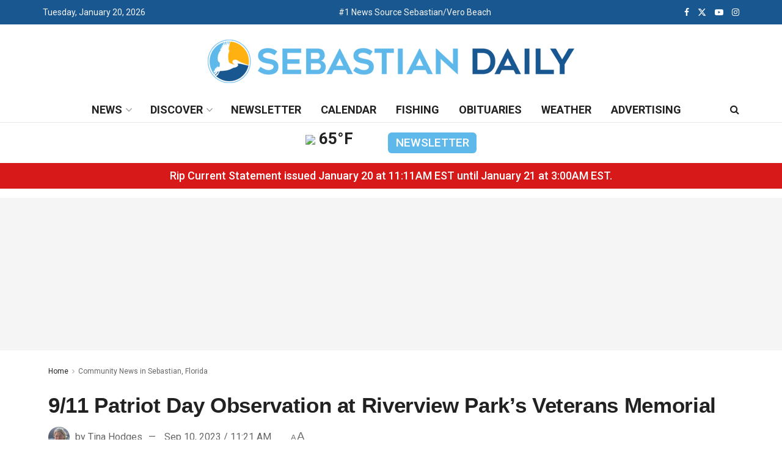

--- FILE ---
content_type: text/html; charset=UTF-8
request_url: https://www.sebastiandaily.com/community/9-11-patriot-day-observation-at-riverview-parks-veterans-memorial-54988/
body_size: 32878
content:
<!doctype html>
<!--[if lt IE 7]> <html class="no-js lt-ie9 lt-ie8 lt-ie7" lang="en-US"> <![endif]-->
<!--[if IE 7]>    <html class="no-js lt-ie9 lt-ie8" lang="en-US"> <![endif]-->
<!--[if IE 8]>    <html class="no-js lt-ie9" lang="en-US"> <![endif]-->
<!--[if IE 9]>    <html class="no-js lt-ie10" lang="en-US"> <![endif]-->
<!--[if gt IE 8]><!--> <html class="no-js" lang="en-US"> <!--<![endif]-->
<head>
    <meta http-equiv="Content-Type" content="text/html; charset=UTF-8" />
    <meta name='viewport' content='width=device-width, initial-scale=1, user-scalable=yes' />
    <link rel="profile" href="http://gmpg.org/xfn/11" />
    <link rel="pingback" href="https://www.sebastiandaily.com/xmlrpc.php" />
    <meta name='robots' content='index, follow, max-image-preview:large, max-snippet:-1, max-video-preview:-1' />
			<script type="text/javascript">
			  var jnews_ajax_url = '/?ajax-request=jnews'
			</script>
			<script type="text/javascript">;window.jnews=window.jnews||{},window.jnews.library=window.jnews.library||{},window.jnews.library=function(){"use strict";var e=this;e.win=window,e.doc=document,e.noop=function(){},e.globalBody=e.doc.getElementsByTagName("body")[0],e.globalBody=e.globalBody?e.globalBody:e.doc,e.win.jnewsDataStorage=e.win.jnewsDataStorage||{_storage:new WeakMap,put:function(e,t,n){this._storage.has(e)||this._storage.set(e,new Map),this._storage.get(e).set(t,n)},get:function(e,t){return this._storage.get(e).get(t)},has:function(e,t){return this._storage.has(e)&&this._storage.get(e).has(t)},remove:function(e,t){var n=this._storage.get(e).delete(t);return 0===!this._storage.get(e).size&&this._storage.delete(e),n}},e.windowWidth=function(){return e.win.innerWidth||e.docEl.clientWidth||e.globalBody.clientWidth},e.windowHeight=function(){return e.win.innerHeight||e.docEl.clientHeight||e.globalBody.clientHeight},e.requestAnimationFrame=e.win.requestAnimationFrame||e.win.webkitRequestAnimationFrame||e.win.mozRequestAnimationFrame||e.win.msRequestAnimationFrame||window.oRequestAnimationFrame||function(e){return setTimeout(e,1e3/60)},e.cancelAnimationFrame=e.win.cancelAnimationFrame||e.win.webkitCancelAnimationFrame||e.win.webkitCancelRequestAnimationFrame||e.win.mozCancelAnimationFrame||e.win.msCancelRequestAnimationFrame||e.win.oCancelRequestAnimationFrame||function(e){clearTimeout(e)},e.classListSupport="classList"in document.createElement("_"),e.hasClass=e.classListSupport?function(e,t){return e.classList.contains(t)}:function(e,t){return e.className.indexOf(t)>=0},e.addClass=e.classListSupport?function(t,n){e.hasClass(t,n)||t.classList.add(n)}:function(t,n){e.hasClass(t,n)||(t.className+=" "+n)},e.removeClass=e.classListSupport?function(t,n){e.hasClass(t,n)&&t.classList.remove(n)}:function(t,n){e.hasClass(t,n)&&(t.className=t.className.replace(n,""))},e.objKeys=function(e){var t=[];for(var n in e)Object.prototype.hasOwnProperty.call(e,n)&&t.push(n);return t},e.isObjectSame=function(e,t){var n=!0;return JSON.stringify(e)!==JSON.stringify(t)&&(n=!1),n},e.extend=function(){for(var e,t,n,o=arguments[0]||{},i=1,a=arguments.length;i<a;i++)if(null!==(e=arguments[i]))for(t in e)o!==(n=e[t])&&void 0!==n&&(o[t]=n);return o},e.dataStorage=e.win.jnewsDataStorage,e.isVisible=function(e){return 0!==e.offsetWidth&&0!==e.offsetHeight||e.getBoundingClientRect().length},e.getHeight=function(e){return e.offsetHeight||e.clientHeight||e.getBoundingClientRect().height},e.getWidth=function(e){return e.offsetWidth||e.clientWidth||e.getBoundingClientRect().width},e.supportsPassive=!1;try{var t=Object.defineProperty({},"passive",{get:function(){e.supportsPassive=!0}});"createEvent"in e.doc?e.win.addEventListener("test",null,t):"fireEvent"in e.doc&&e.win.attachEvent("test",null)}catch(e){}e.passiveOption=!!e.supportsPassive&&{passive:!0},e.setStorage=function(e,t){e="jnews-"+e;var n={expired:Math.floor(((new Date).getTime()+432e5)/1e3)};t=Object.assign(n,t);localStorage.setItem(e,JSON.stringify(t))},e.getStorage=function(e){e="jnews-"+e;var t=localStorage.getItem(e);return null!==t&&0<t.length?JSON.parse(localStorage.getItem(e)):{}},e.expiredStorage=function(){var t,n="jnews-";for(var o in localStorage)o.indexOf(n)>-1&&"undefined"!==(t=e.getStorage(o.replace(n,""))).expired&&t.expired<Math.floor((new Date).getTime()/1e3)&&localStorage.removeItem(o)},e.addEvents=function(t,n,o){for(var i in n){var a=["touchstart","touchmove"].indexOf(i)>=0&&!o&&e.passiveOption;"createEvent"in e.doc?t.addEventListener(i,n[i],a):"fireEvent"in e.doc&&t.attachEvent("on"+i,n[i])}},e.removeEvents=function(t,n){for(var o in n)"createEvent"in e.doc?t.removeEventListener(o,n[o]):"fireEvent"in e.doc&&t.detachEvent("on"+o,n[o])},e.triggerEvents=function(t,n,o){var i;o=o||{detail:null};return"createEvent"in e.doc?(!(i=e.doc.createEvent("CustomEvent")||new CustomEvent(n)).initCustomEvent||i.initCustomEvent(n,!0,!1,o),void t.dispatchEvent(i)):"fireEvent"in e.doc?((i=e.doc.createEventObject()).eventType=n,void t.fireEvent("on"+i.eventType,i)):void 0},e.getParents=function(t,n){void 0===n&&(n=e.doc);for(var o=[],i=t.parentNode,a=!1;!a;)if(i){var r=i;r.querySelectorAll(n).length?a=!0:(o.push(r),i=r.parentNode)}else o=[],a=!0;return o},e.forEach=function(e,t,n){for(var o=0,i=e.length;o<i;o++)t.call(n,e[o],o)},e.getText=function(e){return e.innerText||e.textContent},e.setText=function(e,t){var n="object"==typeof t?t.innerText||t.textContent:t;e.innerText&&(e.innerText=n),e.textContent&&(e.textContent=n)},e.httpBuildQuery=function(t){return e.objKeys(t).reduce(function t(n){var o=arguments.length>1&&void 0!==arguments[1]?arguments[1]:null;return function(i,a){var r=n[a];a=encodeURIComponent(a);var s=o?"".concat(o,"[").concat(a,"]"):a;return null==r||"function"==typeof r?(i.push("".concat(s,"=")),i):["number","boolean","string"].includes(typeof r)?(i.push("".concat(s,"=").concat(encodeURIComponent(r))),i):(i.push(e.objKeys(r).reduce(t(r,s),[]).join("&")),i)}}(t),[]).join("&")},e.get=function(t,n,o,i){return o="function"==typeof o?o:e.noop,e.ajax("GET",t,n,o,i)},e.post=function(t,n,o,i){return o="function"==typeof o?o:e.noop,e.ajax("POST",t,n,o,i)},e.ajax=function(t,n,o,i,a){var r=new XMLHttpRequest,s=n,c=e.httpBuildQuery(o);if(t=-1!=["GET","POST"].indexOf(t)?t:"GET",r.open(t,s+("GET"==t?"?"+c:""),!0),"POST"==t&&r.setRequestHeader("Content-type","application/x-www-form-urlencoded"),r.setRequestHeader("X-Requested-With","XMLHttpRequest"),r.onreadystatechange=function(){4===r.readyState&&200<=r.status&&300>r.status&&"function"==typeof i&&i.call(void 0,r.response)},void 0!==a&&!a){return{xhr:r,send:function(){r.send("POST"==t?c:null)}}}return r.send("POST"==t?c:null),{xhr:r}},e.scrollTo=function(t,n,o){function i(e,t,n){this.start=this.position(),this.change=e-this.start,this.currentTime=0,this.increment=20,this.duration=void 0===n?500:n,this.callback=t,this.finish=!1,this.animateScroll()}return Math.easeInOutQuad=function(e,t,n,o){return(e/=o/2)<1?n/2*e*e+t:-n/2*(--e*(e-2)-1)+t},i.prototype.stop=function(){this.finish=!0},i.prototype.move=function(t){e.doc.documentElement.scrollTop=t,e.globalBody.parentNode.scrollTop=t,e.globalBody.scrollTop=t},i.prototype.position=function(){return e.doc.documentElement.scrollTop||e.globalBody.parentNode.scrollTop||e.globalBody.scrollTop},i.prototype.animateScroll=function(){this.currentTime+=this.increment;var t=Math.easeInOutQuad(this.currentTime,this.start,this.change,this.duration);this.move(t),this.currentTime<this.duration&&!this.finish?e.requestAnimationFrame.call(e.win,this.animateScroll.bind(this)):this.callback&&"function"==typeof this.callback&&this.callback()},new i(t,n,o)},e.unwrap=function(t){var n,o=t;e.forEach(t,(function(e,t){n?n+=e:n=e})),o.replaceWith(n)},e.performance={start:function(e){performance.mark(e+"Start")},stop:function(e){performance.mark(e+"End"),performance.measure(e,e+"Start",e+"End")}},e.fps=function(){var t=0,n=0,o=0;!function(){var i=t=0,a=0,r=0,s=document.getElementById("fpsTable"),c=function(t){void 0===document.getElementsByTagName("body")[0]?e.requestAnimationFrame.call(e.win,(function(){c(t)})):document.getElementsByTagName("body")[0].appendChild(t)};null===s&&((s=document.createElement("div")).style.position="fixed",s.style.top="120px",s.style.left="10px",s.style.width="100px",s.style.height="20px",s.style.border="1px solid black",s.style.fontSize="11px",s.style.zIndex="100000",s.style.backgroundColor="white",s.id="fpsTable",c(s));var l=function(){o++,n=Date.now(),(a=(o/(r=(n-t)/1e3)).toPrecision(2))!=i&&(i=a,s.innerHTML=i+"fps"),1<r&&(t=n,o=0),e.requestAnimationFrame.call(e.win,l)};l()}()},e.instr=function(e,t){for(var n=0;n<t.length;n++)if(-1!==e.toLowerCase().indexOf(t[n].toLowerCase()))return!0},e.winLoad=function(t,n){function o(o){if("complete"===e.doc.readyState||"interactive"===e.doc.readyState)return!o||n?setTimeout(t,n||1):t(o),1}o()||e.addEvents(e.win,{load:o})},e.docReady=function(t,n){function o(o){if("complete"===e.doc.readyState||"interactive"===e.doc.readyState)return!o||n?setTimeout(t,n||1):t(o),1}o()||e.addEvents(e.doc,{DOMContentLoaded:o})},e.fireOnce=function(){e.docReady((function(){e.assets=e.assets||[],e.assets.length&&(e.boot(),e.load_assets())}),50)},e.boot=function(){e.length&&e.doc.querySelectorAll("style[media]").forEach((function(e){"not all"==e.getAttribute("media")&&e.removeAttribute("media")}))},e.create_js=function(t,n){var o=e.doc.createElement("script");switch(o.setAttribute("src",t),n){case"defer":o.setAttribute("defer",!0);break;case"async":o.setAttribute("async",!0);break;case"deferasync":o.setAttribute("defer",!0),o.setAttribute("async",!0)}e.globalBody.appendChild(o)},e.load_assets=function(){"object"==typeof e.assets&&e.forEach(e.assets.slice(0),(function(t,n){var o="";t.defer&&(o+="defer"),t.async&&(o+="async"),e.create_js(t.url,o);var i=e.assets.indexOf(t);i>-1&&e.assets.splice(i,1)})),e.assets=jnewsoption.au_scripts=window.jnewsads=[]},e.setCookie=function(e,t,n){var o="";if(n){var i=new Date;i.setTime(i.getTime()+24*n*60*60*1e3),o="; expires="+i.toUTCString()}document.cookie=e+"="+(t||"")+o+"; path=/"},e.getCookie=function(e){for(var t=e+"=",n=document.cookie.split(";"),o=0;o<n.length;o++){for(var i=n[o];" "==i.charAt(0);)i=i.substring(1,i.length);if(0==i.indexOf(t))return i.substring(t.length,i.length)}return null},e.eraseCookie=function(e){document.cookie=e+"=; Path=/; Expires=Thu, 01 Jan 1970 00:00:01 GMT;"},e.docReady((function(){e.globalBody=e.globalBody==e.doc?e.doc.getElementsByTagName("body")[0]:e.globalBody,e.globalBody=e.globalBody?e.globalBody:e.doc})),e.winLoad((function(){e.winLoad((function(){var t=!1;if(void 0!==window.jnewsadmin)if(void 0!==window.file_version_checker){var n=e.objKeys(window.file_version_checker);n.length?n.forEach((function(e){t||"10.0.4"===window.file_version_checker[e]||(t=!0)})):t=!0}else t=!0;t&&(window.jnewsHelper.getMessage(),window.jnewsHelper.getNotice())}),2500)}))},window.jnews.library=new window.jnews.library;</script>
	<!-- This site is optimized with the Yoast SEO Premium plugin v26.8 (Yoast SEO v26.8) - https://yoast.com/product/yoast-seo-premium-wordpress/ -->
	<title>9/11 Patriot Day Observation at Riverview Park&#8217;s Veterans Memorial &#8211; Sebastian Daily</title>
	<meta name="description" content="Gather with us to honor the memories of 9/11 victims during the Patriot Day Commemoration at Riverview Park&#039;s Veterans Memorial on September 11, 2023," />
	<link rel="canonical" href="https://www.sebastiandaily.com/community/9-11-patriot-day-observation-at-riverview-parks-veterans-memorial-54988/" />
	<meta property="og:locale" content="en_US" />
	<meta property="og:type" content="article" />
	<meta property="og:title" content="9/11 Patriot Day Observation at Riverview Park&#039;s Veterans Memorial" />
	<meta property="og:description" content="Gather with us to honor the memories of 9/11 victims during the Patriot Day Commemoration at Riverview Park&#039;s Veterans Memorial on September 11, 2023," />
	<meta property="og:url" content="https://www.sebastiandaily.com/community/9-11-patriot-day-observation-at-riverview-parks-veterans-memorial-54988/" />
	<meta property="og:site_name" content="Sebastian Daily" />
	<meta property="article:publisher" content="https://www.facebook.com/SebastianDaily/" />
	<meta property="article:published_time" content="2023-09-10T15:21:58+00:00" />
	<meta property="article:modified_time" content="2023-09-11T12:26:32+00:00" />
	<meta property="og:image" content="https://www.sebastiandaily.com/wp-content/uploads/2023/09/911-patriot-day-observation.jpg" />
	<meta property="og:image:width" content="1200" />
	<meta property="og:image:height" content="678" />
	<meta property="og:image:type" content="image/jpeg" />
	<meta name="author" content="Tina Hodges" />
	<meta name="twitter:card" content="summary_large_image" />
	<meta name="twitter:creator" content="@sebastian_daily" />
	<meta name="twitter:site" content="@sebastian_daily" />
	<meta name="twitter:label1" content="Written by" />
	<meta name="twitter:data1" content="Tina Hodges" />
	<meta name="twitter:label2" content="Est. reading time" />
	<meta name="twitter:data2" content="1 minute" />
	<script type="application/ld+json" class="yoast-schema-graph">{"@context":"https://schema.org","@graph":[{"@type":"NewsArticle","@id":"https://www.sebastiandaily.com/community/9-11-patriot-day-observation-at-riverview-parks-veterans-memorial-54988/#article","isPartOf":{"@id":"https://www.sebastiandaily.com/community/9-11-patriot-day-observation-at-riverview-parks-veterans-memorial-54988/"},"author":{"name":"Tina Hodges","@id":"https://www.sebastiandaily.com/#/schema/person/f31f6d2970fc7699fba304fa8d0f772d"},"headline":"9/11 Patriot Day Observation at Riverview Park&#8217;s Veterans Memorial","datePublished":"2023-09-10T15:21:58+00:00","dateModified":"2023-09-11T12:26:32+00:00","mainEntityOfPage":{"@id":"https://www.sebastiandaily.com/community/9-11-patriot-day-observation-at-riverview-parks-veterans-memorial-54988/"},"wordCount":194,"publisher":{"@id":"https://www.sebastiandaily.com/#organization"},"image":{"@id":"https://www.sebastiandaily.com/community/9-11-patriot-day-observation-at-riverview-parks-veterans-memorial-54988/#primaryimage"},"thumbnailUrl":"https://www.sebastiandaily.com/wp-content/uploads/2023/09/911-patriot-day-observation.jpg","articleSection":["Community News in Sebastian, Florida"],"inLanguage":"en-US","copyrightYear":"2023","copyrightHolder":{"@id":"https://www.sebastiandaily.com/#organization"}},{"@type":"WebPage","@id":"https://www.sebastiandaily.com/community/9-11-patriot-day-observation-at-riverview-parks-veterans-memorial-54988/","url":"https://www.sebastiandaily.com/community/9-11-patriot-day-observation-at-riverview-parks-veterans-memorial-54988/","name":"9/11 Patriot Day Observation at Riverview Park's Veterans Memorial - Sebastian Daily","isPartOf":{"@id":"https://www.sebastiandaily.com/#website"},"primaryImageOfPage":{"@id":"https://www.sebastiandaily.com/community/9-11-patriot-day-observation-at-riverview-parks-veterans-memorial-54988/#primaryimage"},"image":{"@id":"https://www.sebastiandaily.com/community/9-11-patriot-day-observation-at-riverview-parks-veterans-memorial-54988/#primaryimage"},"thumbnailUrl":"https://www.sebastiandaily.com/wp-content/uploads/2023/09/911-patriot-day-observation.jpg","datePublished":"2023-09-10T15:21:58+00:00","dateModified":"2023-09-11T12:26:32+00:00","description":"Gather with us to honor the memories of 9/11 victims during the Patriot Day Commemoration at Riverview Park's Veterans Memorial on September 11, 2023,","breadcrumb":{"@id":"https://www.sebastiandaily.com/community/9-11-patriot-day-observation-at-riverview-parks-veterans-memorial-54988/#breadcrumb"},"inLanguage":"en-US","potentialAction":[{"@type":"ReadAction","target":["https://www.sebastiandaily.com/community/9-11-patriot-day-observation-at-riverview-parks-veterans-memorial-54988/"]}]},{"@type":"ImageObject","inLanguage":"en-US","@id":"https://www.sebastiandaily.com/community/9-11-patriot-day-observation-at-riverview-parks-veterans-memorial-54988/#primaryimage","url":"https://www.sebastiandaily.com/wp-content/uploads/2023/09/911-patriot-day-observation.jpg","contentUrl":"https://www.sebastiandaily.com/wp-content/uploads/2023/09/911-patriot-day-observation.jpg","width":1200,"height":678,"caption":"911 Patriot Day Observation"},{"@type":"BreadcrumbList","@id":"https://www.sebastiandaily.com/community/9-11-patriot-day-observation-at-riverview-parks-veterans-memorial-54988/#breadcrumb","itemListElement":[{"@type":"ListItem","position":1,"name":"Home","item":"https://www.sebastiandaily.com/"},{"@type":"ListItem","position":2,"name":"9/11 Patriot Day Observation at Riverview Park&#8217;s Veterans Memorial"}]},{"@type":"WebSite","@id":"https://www.sebastiandaily.com/#website","url":"https://www.sebastiandaily.com/","name":"Sebastian Daily","description":"Sebastian Daily is a local newspaper known for delivering hometown news and breaking headlines in Sebastian, Florida.","publisher":{"@id":"https://www.sebastiandaily.com/#organization"},"potentialAction":[{"@type":"SearchAction","target":{"@type":"EntryPoint","urlTemplate":"https://www.sebastiandaily.com/?s={search_term_string}"},"query-input":{"@type":"PropertyValueSpecification","valueRequired":true,"valueName":"search_term_string"}}],"inLanguage":"en-US"},{"@type":["Organization","Place","NewsMediaOrganization"],"@id":"https://www.sebastiandaily.com/#organization","name":"Sebastian Daily, LLC","url":"https://www.sebastiandaily.com/","logo":{"@id":"https://www.sebastiandaily.com/community/9-11-patriot-day-observation-at-riverview-parks-veterans-memorial-54988/#local-main-organization-logo"},"image":{"@id":"https://www.sebastiandaily.com/community/9-11-patriot-day-observation-at-riverview-parks-veterans-memorial-54988/#local-main-organization-logo"},"sameAs":["https://www.facebook.com/SebastianDaily/","https://x.com/sebastian_daily","https://www.instagram.com/sebastian_daily/","https://www.youtube.com/sebastiandailynews/","https://www.tiktok.com/@sebastiandaily"],"description":"Sebastian Daily is the local newspaper serving Sebastian, Florida and the surrounding communities of Fellsmere, Micco, and Vero Beach. We provide trusted hometown news and information to our readers through our online edition and digital platforms, including our website, newsletter, YouTube channel, and social media channels. From breaking news to informative features, we cover it all. Our focus on weather, boating, fishing, and local events makes us your go-to source for everything Sebastian.","foundingDate":"2016-08-11","numberOfEmployees":{"@type":"QuantitativeValue","minValue":"1","maxValue":"10"},"address":{"@id":"https://www.sebastiandaily.com/community/9-11-patriot-day-observation-at-riverview-parks-veterans-memorial-54988/#local-main-place-address"},"geo":{"@type":"GeoCoordinates","latitude":"27.821929","longitude":"-80.4733026"},"telephone":["772-925-5221"],"openingHoursSpecification":[{"@type":"OpeningHoursSpecification","dayOfWeek":["Sunday","Monday","Tuesday","Wednesday","Thursday","Friday","Saturday"],"opens":"09:00","closes":"17:00"}],"email":"info@sebastiandaily.com","areaServed":"Sebastian, Florida"},{"@type":"Person","@id":"https://www.sebastiandaily.com/#/schema/person/f31f6d2970fc7699fba304fa8d0f772d","name":"Tina Hodges","image":{"@type":"ImageObject","inLanguage":"en-US","@id":"https://www.sebastiandaily.com/#/schema/person/image/","url":"https://secure.gravatar.com/avatar/3adab6c804ca28582b81e8350bd3836987ed058b14c96be16f49e6c1e69f9088?s=96&d=mm&r=g","contentUrl":"https://secure.gravatar.com/avatar/3adab6c804ca28582b81e8350bd3836987ed058b14c96be16f49e6c1e69f9088?s=96&d=mm&r=g","caption":"Tina Hodges"},"description":"Tina Hodges is a Sebastian native. After graduating from Sebastian River High School, she studied Business Management &amp; Marketing at Indian River State College. Tina worked for Dooney &amp; Bourke for many years before she became our VP of Sales &amp; Marketing &amp; Journalist. Tina joined Sebastian Daily in 2016.","url":"https://www.sebastiandaily.com/author/tinahodges/"},{"@type":"PostalAddress","@id":"https://www.sebastiandaily.com/community/9-11-patriot-day-observation-at-riverview-parks-veterans-memorial-54988/#local-main-place-address","streetAddress":"1603 U.S. Highway 1, Suite 102","addressLocality":"Sebastian","postalCode":"32958","addressRegion":"Florida","addressCountry":"US"},{"@type":"ImageObject","inLanguage":"en-US","@id":"https://www.sebastiandaily.com/community/9-11-patriot-day-observation-at-riverview-parks-veterans-memorial-54988/#local-main-organization-logo","url":"https://www.sebastiandaily.com/wp-content/uploads/2023/06/sebastiandaily-logotop-5.png","contentUrl":"https://www.sebastiandaily.com/wp-content/uploads/2023/06/sebastiandaily-logotop-5.png","width":600,"height":71,"caption":"Sebastian Daily, LLC"}]}</script>
	<meta name="geo.placename" content="Sebastian" />
	<meta name="geo.position" content="27.821929;-80.4733026" />
	<meta name="geo.region" content="United States (US)" />
	<!-- / Yoast SEO Premium plugin. -->


<link rel='dns-prefetch' href='//fonts.googleapis.com' />
<link rel='preconnect' href='https://fonts.gstatic.com' />
<link rel="alternate" type="application/rss+xml" title="Sebastian Daily &raquo; Feed" href="https://www.sebastiandaily.com/feed/" />
<link rel="alternate" type="text/calendar" title="Sebastian Daily &raquo; iCal Feed" href="https://www.sebastiandaily.com/calendar/?ical=1" />
<link rel="alternate" title="oEmbed (JSON)" type="application/json+oembed" href="https://www.sebastiandaily.com/wp-json/oembed/1.0/embed?url=https%3A%2F%2Fwww.sebastiandaily.com%2Fcommunity%2F9-11-patriot-day-observation-at-riverview-parks-veterans-memorial-54988%2F" />
<link rel="alternate" title="oEmbed (XML)" type="text/xml+oembed" href="https://www.sebastiandaily.com/wp-json/oembed/1.0/embed?url=https%3A%2F%2Fwww.sebastiandaily.com%2Fcommunity%2F9-11-patriot-day-observation-at-riverview-parks-veterans-memorial-54988%2F&#038;format=xml" />
<style id='wp-img-auto-sizes-contain-inline-css' type='text/css'>
img:is([sizes=auto i],[sizes^="auto," i]){contain-intrinsic-size:3000px 1500px}
/*# sourceURL=wp-img-auto-sizes-contain-inline-css */
</style>
<link rel='stylesheet' id='tribe-events-pro-mini-calendar-block-styles-css' href='https://www.sebastiandaily.com/wp-content/plugins/events-calendar-pro/build/css/tribe-events-pro-mini-calendar-block.css?ver=7.7.12' type='text/css' media='all' />
<link rel='stylesheet' id='tec-variables-skeleton-css' href='https://www.sebastiandaily.com/wp-content/plugins/the-events-calendar/common/build/css/variables-skeleton.css?ver=6.10.1' type='text/css' media='all' />
<link rel='stylesheet' id='tec-variables-full-css' href='https://www.sebastiandaily.com/wp-content/plugins/the-events-calendar/common/build/css/variables-full.css?ver=6.10.1' type='text/css' media='all' />
<link rel='stylesheet' id='tribe-events-v2-virtual-single-block-css' href='https://www.sebastiandaily.com/wp-content/plugins/events-calendar-pro/build/css/events-virtual-single-block.css?ver=7.7.12' type='text/css' media='all' />
<style id='wp-emoji-styles-inline-css' type='text/css'>

	img.wp-smiley, img.emoji {
		display: inline !important;
		border: none !important;
		box-shadow: none !important;
		height: 1em !important;
		width: 1em !important;
		margin: 0 0.07em !important;
		vertical-align: -0.1em !important;
		background: none !important;
		padding: 0 !important;
	}
/*# sourceURL=wp-emoji-styles-inline-css */
</style>
<link rel='stylesheet' id='wp-block-library-css' href='https://www.sebastiandaily.com/wp-includes/css/dist/block-library/style.min.css?ver=6.9' type='text/css' media='all' />
<style id='classic-theme-styles-inline-css' type='text/css'>
/*! This file is auto-generated */
.wp-block-button__link{color:#fff;background-color:#32373c;border-radius:9999px;box-shadow:none;text-decoration:none;padding:calc(.667em + 2px) calc(1.333em + 2px);font-size:1.125em}.wp-block-file__button{background:#32373c;color:#fff;text-decoration:none}
/*# sourceURL=/wp-includes/css/classic-themes.min.css */
</style>
<link rel='stylesheet' id='jnews-faq-css' href='https://www.sebastiandaily.com/wp-content/plugins/jnews-essential/assets/css/faq.css?ver=12.0.3' type='text/css' media='all' />
<style id='global-styles-inline-css' type='text/css'>
:root{--wp--preset--aspect-ratio--square: 1;--wp--preset--aspect-ratio--4-3: 4/3;--wp--preset--aspect-ratio--3-4: 3/4;--wp--preset--aspect-ratio--3-2: 3/2;--wp--preset--aspect-ratio--2-3: 2/3;--wp--preset--aspect-ratio--16-9: 16/9;--wp--preset--aspect-ratio--9-16: 9/16;--wp--preset--color--black: #000000;--wp--preset--color--cyan-bluish-gray: #abb8c3;--wp--preset--color--white: #ffffff;--wp--preset--color--pale-pink: #f78da7;--wp--preset--color--vivid-red: #cf2e2e;--wp--preset--color--luminous-vivid-orange: #ff6900;--wp--preset--color--luminous-vivid-amber: #fcb900;--wp--preset--color--light-green-cyan: #7bdcb5;--wp--preset--color--vivid-green-cyan: #00d084;--wp--preset--color--pale-cyan-blue: #8ed1fc;--wp--preset--color--vivid-cyan-blue: #0693e3;--wp--preset--color--vivid-purple: #9b51e0;--wp--preset--gradient--vivid-cyan-blue-to-vivid-purple: linear-gradient(135deg,rgb(6,147,227) 0%,rgb(155,81,224) 100%);--wp--preset--gradient--light-green-cyan-to-vivid-green-cyan: linear-gradient(135deg,rgb(122,220,180) 0%,rgb(0,208,130) 100%);--wp--preset--gradient--luminous-vivid-amber-to-luminous-vivid-orange: linear-gradient(135deg,rgb(252,185,0) 0%,rgb(255,105,0) 100%);--wp--preset--gradient--luminous-vivid-orange-to-vivid-red: linear-gradient(135deg,rgb(255,105,0) 0%,rgb(207,46,46) 100%);--wp--preset--gradient--very-light-gray-to-cyan-bluish-gray: linear-gradient(135deg,rgb(238,238,238) 0%,rgb(169,184,195) 100%);--wp--preset--gradient--cool-to-warm-spectrum: linear-gradient(135deg,rgb(74,234,220) 0%,rgb(151,120,209) 20%,rgb(207,42,186) 40%,rgb(238,44,130) 60%,rgb(251,105,98) 80%,rgb(254,248,76) 100%);--wp--preset--gradient--blush-light-purple: linear-gradient(135deg,rgb(255,206,236) 0%,rgb(152,150,240) 100%);--wp--preset--gradient--blush-bordeaux: linear-gradient(135deg,rgb(254,205,165) 0%,rgb(254,45,45) 50%,rgb(107,0,62) 100%);--wp--preset--gradient--luminous-dusk: linear-gradient(135deg,rgb(255,203,112) 0%,rgb(199,81,192) 50%,rgb(65,88,208) 100%);--wp--preset--gradient--pale-ocean: linear-gradient(135deg,rgb(255,245,203) 0%,rgb(182,227,212) 50%,rgb(51,167,181) 100%);--wp--preset--gradient--electric-grass: linear-gradient(135deg,rgb(202,248,128) 0%,rgb(113,206,126) 100%);--wp--preset--gradient--midnight: linear-gradient(135deg,rgb(2,3,129) 0%,rgb(40,116,252) 100%);--wp--preset--font-size--small: 13px;--wp--preset--font-size--medium: 20px;--wp--preset--font-size--large: 36px;--wp--preset--font-size--x-large: 42px;--wp--preset--spacing--20: 0.44rem;--wp--preset--spacing--30: 0.67rem;--wp--preset--spacing--40: 1rem;--wp--preset--spacing--50: 1.5rem;--wp--preset--spacing--60: 2.25rem;--wp--preset--spacing--70: 3.38rem;--wp--preset--spacing--80: 5.06rem;--wp--preset--shadow--natural: 6px 6px 9px rgba(0, 0, 0, 0.2);--wp--preset--shadow--deep: 12px 12px 50px rgba(0, 0, 0, 0.4);--wp--preset--shadow--sharp: 6px 6px 0px rgba(0, 0, 0, 0.2);--wp--preset--shadow--outlined: 6px 6px 0px -3px rgb(255, 255, 255), 6px 6px rgb(0, 0, 0);--wp--preset--shadow--crisp: 6px 6px 0px rgb(0, 0, 0);}:where(.is-layout-flex){gap: 0.5em;}:where(.is-layout-grid){gap: 0.5em;}body .is-layout-flex{display: flex;}.is-layout-flex{flex-wrap: wrap;align-items: center;}.is-layout-flex > :is(*, div){margin: 0;}body .is-layout-grid{display: grid;}.is-layout-grid > :is(*, div){margin: 0;}:where(.wp-block-columns.is-layout-flex){gap: 2em;}:where(.wp-block-columns.is-layout-grid){gap: 2em;}:where(.wp-block-post-template.is-layout-flex){gap: 1.25em;}:where(.wp-block-post-template.is-layout-grid){gap: 1.25em;}.has-black-color{color: var(--wp--preset--color--black) !important;}.has-cyan-bluish-gray-color{color: var(--wp--preset--color--cyan-bluish-gray) !important;}.has-white-color{color: var(--wp--preset--color--white) !important;}.has-pale-pink-color{color: var(--wp--preset--color--pale-pink) !important;}.has-vivid-red-color{color: var(--wp--preset--color--vivid-red) !important;}.has-luminous-vivid-orange-color{color: var(--wp--preset--color--luminous-vivid-orange) !important;}.has-luminous-vivid-amber-color{color: var(--wp--preset--color--luminous-vivid-amber) !important;}.has-light-green-cyan-color{color: var(--wp--preset--color--light-green-cyan) !important;}.has-vivid-green-cyan-color{color: var(--wp--preset--color--vivid-green-cyan) !important;}.has-pale-cyan-blue-color{color: var(--wp--preset--color--pale-cyan-blue) !important;}.has-vivid-cyan-blue-color{color: var(--wp--preset--color--vivid-cyan-blue) !important;}.has-vivid-purple-color{color: var(--wp--preset--color--vivid-purple) !important;}.has-black-background-color{background-color: var(--wp--preset--color--black) !important;}.has-cyan-bluish-gray-background-color{background-color: var(--wp--preset--color--cyan-bluish-gray) !important;}.has-white-background-color{background-color: var(--wp--preset--color--white) !important;}.has-pale-pink-background-color{background-color: var(--wp--preset--color--pale-pink) !important;}.has-vivid-red-background-color{background-color: var(--wp--preset--color--vivid-red) !important;}.has-luminous-vivid-orange-background-color{background-color: var(--wp--preset--color--luminous-vivid-orange) !important;}.has-luminous-vivid-amber-background-color{background-color: var(--wp--preset--color--luminous-vivid-amber) !important;}.has-light-green-cyan-background-color{background-color: var(--wp--preset--color--light-green-cyan) !important;}.has-vivid-green-cyan-background-color{background-color: var(--wp--preset--color--vivid-green-cyan) !important;}.has-pale-cyan-blue-background-color{background-color: var(--wp--preset--color--pale-cyan-blue) !important;}.has-vivid-cyan-blue-background-color{background-color: var(--wp--preset--color--vivid-cyan-blue) !important;}.has-vivid-purple-background-color{background-color: var(--wp--preset--color--vivid-purple) !important;}.has-black-border-color{border-color: var(--wp--preset--color--black) !important;}.has-cyan-bluish-gray-border-color{border-color: var(--wp--preset--color--cyan-bluish-gray) !important;}.has-white-border-color{border-color: var(--wp--preset--color--white) !important;}.has-pale-pink-border-color{border-color: var(--wp--preset--color--pale-pink) !important;}.has-vivid-red-border-color{border-color: var(--wp--preset--color--vivid-red) !important;}.has-luminous-vivid-orange-border-color{border-color: var(--wp--preset--color--luminous-vivid-orange) !important;}.has-luminous-vivid-amber-border-color{border-color: var(--wp--preset--color--luminous-vivid-amber) !important;}.has-light-green-cyan-border-color{border-color: var(--wp--preset--color--light-green-cyan) !important;}.has-vivid-green-cyan-border-color{border-color: var(--wp--preset--color--vivid-green-cyan) !important;}.has-pale-cyan-blue-border-color{border-color: var(--wp--preset--color--pale-cyan-blue) !important;}.has-vivid-cyan-blue-border-color{border-color: var(--wp--preset--color--vivid-cyan-blue) !important;}.has-vivid-purple-border-color{border-color: var(--wp--preset--color--vivid-purple) !important;}.has-vivid-cyan-blue-to-vivid-purple-gradient-background{background: var(--wp--preset--gradient--vivid-cyan-blue-to-vivid-purple) !important;}.has-light-green-cyan-to-vivid-green-cyan-gradient-background{background: var(--wp--preset--gradient--light-green-cyan-to-vivid-green-cyan) !important;}.has-luminous-vivid-amber-to-luminous-vivid-orange-gradient-background{background: var(--wp--preset--gradient--luminous-vivid-amber-to-luminous-vivid-orange) !important;}.has-luminous-vivid-orange-to-vivid-red-gradient-background{background: var(--wp--preset--gradient--luminous-vivid-orange-to-vivid-red) !important;}.has-very-light-gray-to-cyan-bluish-gray-gradient-background{background: var(--wp--preset--gradient--very-light-gray-to-cyan-bluish-gray) !important;}.has-cool-to-warm-spectrum-gradient-background{background: var(--wp--preset--gradient--cool-to-warm-spectrum) !important;}.has-blush-light-purple-gradient-background{background: var(--wp--preset--gradient--blush-light-purple) !important;}.has-blush-bordeaux-gradient-background{background: var(--wp--preset--gradient--blush-bordeaux) !important;}.has-luminous-dusk-gradient-background{background: var(--wp--preset--gradient--luminous-dusk) !important;}.has-pale-ocean-gradient-background{background: var(--wp--preset--gradient--pale-ocean) !important;}.has-electric-grass-gradient-background{background: var(--wp--preset--gradient--electric-grass) !important;}.has-midnight-gradient-background{background: var(--wp--preset--gradient--midnight) !important;}.has-small-font-size{font-size: var(--wp--preset--font-size--small) !important;}.has-medium-font-size{font-size: var(--wp--preset--font-size--medium) !important;}.has-large-font-size{font-size: var(--wp--preset--font-size--large) !important;}.has-x-large-font-size{font-size: var(--wp--preset--font-size--x-large) !important;}
:where(.wp-block-post-template.is-layout-flex){gap: 1.25em;}:where(.wp-block-post-template.is-layout-grid){gap: 1.25em;}
:where(.wp-block-term-template.is-layout-flex){gap: 1.25em;}:where(.wp-block-term-template.is-layout-grid){gap: 1.25em;}
:where(.wp-block-columns.is-layout-flex){gap: 2em;}:where(.wp-block-columns.is-layout-grid){gap: 2em;}
:root :where(.wp-block-pullquote){font-size: 1.5em;line-height: 1.6;}
/*# sourceURL=global-styles-inline-css */
</style>
<link rel='stylesheet' id='tribe-events-v2-single-skeleton-css' href='https://www.sebastiandaily.com/wp-content/plugins/the-events-calendar/build/css/tribe-events-single-skeleton.css?ver=6.15.14' type='text/css' media='all' />
<link rel='stylesheet' id='tribe-events-v2-single-skeleton-full-css' href='https://www.sebastiandaily.com/wp-content/plugins/the-events-calendar/build/css/tribe-events-single-full.css?ver=6.15.14' type='text/css' media='all' />
<link rel='stylesheet' id='tec-events-elementor-widgets-base-styles-css' href='https://www.sebastiandaily.com/wp-content/plugins/the-events-calendar/build/css/integrations/plugins/elementor/widgets/widget-base.css?ver=6.15.14' type='text/css' media='all' />
<link rel='stylesheet' id='jnews-parent-style-css' href='https://www.sebastiandaily.com/wp-content/themes/jnews/style.css?ver=6.9' type='text/css' media='all' />
<link rel='stylesheet' id='elementor-frontend-css' href='https://www.sebastiandaily.com/wp-content/plugins/elementor/assets/css/frontend.min.css?ver=3.34.2' type='text/css' media='all' />
<link rel='stylesheet' id='jeg_customizer_font-css' href='//fonts.googleapis.com/css?family=Roboto%3Aregular%2C500%2C700&#038;display=swap&#038;ver=1.3.2' type='text/css' media='all' />
<link rel='stylesheet' id='font-awesome-css' href='https://www.sebastiandaily.com/wp-content/plugins/elementor/assets/lib/font-awesome/css/font-awesome.min.css?ver=4.7.0' type='text/css' media='all' />
<link rel='stylesheet' id='jnews-icon-css' href='https://www.sebastiandaily.com/wp-content/themes/jnews/assets/fonts/jegicon/jegicon.css?ver=1.0.0' type='text/css' media='all' />
<link rel='stylesheet' id='jscrollpane-css' href='https://www.sebastiandaily.com/wp-content/themes/jnews/assets/css/jquery.jscrollpane.css?ver=1.0.0' type='text/css' media='all' />
<link rel='stylesheet' id='oknav-css' href='https://www.sebastiandaily.com/wp-content/themes/jnews/assets/css/okayNav.css?ver=1.0.0' type='text/css' media='all' />
<link rel='stylesheet' id='magnific-popup-css' href='https://www.sebastiandaily.com/wp-content/themes/jnews/assets/css/magnific-popup.css?ver=1.0.0' type='text/css' media='all' />
<link rel='stylesheet' id='chosen-css' href='https://www.sebastiandaily.com/wp-content/themes/jnews/assets/css/chosen/chosen.css?ver=1.0.0' type='text/css' media='all' />
<link rel='stylesheet' id='jnews-main-css' href='https://www.sebastiandaily.com/wp-content/themes/jnews/assets/css/main.css?ver=1.0.0' type='text/css' media='all' />
<link rel='stylesheet' id='jnews-pages-css' href='https://www.sebastiandaily.com/wp-content/themes/jnews/assets/css/pages.css?ver=1.0.0' type='text/css' media='all' />
<link rel='stylesheet' id='jnews-single-css' href='https://www.sebastiandaily.com/wp-content/themes/jnews/assets/css/single.css?ver=1.0.0' type='text/css' media='all' />
<link rel='stylesheet' id='jnews-responsive-css' href='https://www.sebastiandaily.com/wp-content/themes/jnews/assets/css/responsive.css?ver=1.0.0' type='text/css' media='all' />
<link rel='stylesheet' id='jnews-pb-temp-css' href='https://www.sebastiandaily.com/wp-content/themes/jnews/assets/css/pb-temp.css?ver=1.0.0' type='text/css' media='all' />
<link rel='stylesheet' id='jnews-elementor-css' href='https://www.sebastiandaily.com/wp-content/themes/jnews/assets/css/elementor-frontend.css?ver=1.0.0' type='text/css' media='all' />
<link rel='stylesheet' id='jnews-style-css' href='https://www.sebastiandaily.com/wp-content/themes/jnews-child/style.css?ver=1.0.0' type='text/css' media='all' />
<link rel='stylesheet' id='jnews-darkmode-css' href='https://www.sebastiandaily.com/wp-content/themes/jnews/assets/css/darkmode.css?ver=1.0.0' type='text/css' media='all' />
<link rel='stylesheet' id='jnews-select-share-css' href='https://www.sebastiandaily.com/wp-content/plugins/jnews-social-share/assets/css/plugin.css' type='text/css' media='all' />
<script type="text/javascript" src="https://www.sebastiandaily.com/wp-includes/js/jquery/jquery.min.js?ver=3.7.1" id="jquery-core-js"></script>
<script type="text/javascript" src="https://www.sebastiandaily.com/wp-includes/js/jquery/jquery-migrate.min.js?ver=3.4.1" id="jquery-migrate-js"></script>
<link rel="https://api.w.org/" href="https://www.sebastiandaily.com/wp-json/" /><link rel="alternate" title="JSON" type="application/json" href="https://www.sebastiandaily.com/wp-json/wp/v2/posts/54988" /><link rel="EditURI" type="application/rsd+xml" title="RSD" href="https://www.sebastiandaily.com/xmlrpc.php?rsd" />

<!-- This site is using AdRotate Professional v5.17.2 to display their advertisements - https://ajdg.solutions/ -->
<!-- AdRotate CSS -->
<style type="text/css" media="screen">
	.g { margin:0px; padding:0px; overflow:hidden; line-height:1; zoom:1; }
	.g img { height:auto; }
	.g-col { position:relative; float:left; }
	.g-col:first-child { margin-left: 0; }
	.g-col:last-child { margin-right: 0; }
	.woocommerce-page .g, .bbpress-wrapper .g { margin: 20px auto; clear:both; }
	@media only screen and (max-width: 480px) {
		.g-col, .g-dyn, .g-single { width:100%; margin-left:0; margin-right:0; }
		.woocommerce-page .g, .bbpress-wrapper .g { margin: 10px auto; }
	}
</style>
<!-- /AdRotate CSS -->

<meta name="tec-api-version" content="v1"><meta name="tec-api-origin" content="https://www.sebastiandaily.com"><link rel="alternate" href="https://www.sebastiandaily.com/wp-json/tribe/events/v1/" /><meta property="fb:pages" content="1212045838851821" />
<meta property="fb:admins" content="1574251742" />

<script async custom-element="amp-ad" src="https://cdn.ampproject.org/v0/amp-ad-0.1.js"></script>


<!-- Google tag (gtag.js) -->
<script async src="https://www.googletagmanager.com/gtag/js?id=G-P4RTPL4X47"></script>
<script>
  window.dataLayer = window.dataLayer || [];
  function gtag(){dataLayer.push(arguments);}
  gtag('js', new Date());

  gtag('config', 'G-P4RTPL4X47');
</script>



<script async src="https://securepubads.g.doubleclick.net/tag/js/gpt.js"></script>
<script>
var googletag = googletag || {};
googletag.cmd = googletag.cmd || [];
</script>
<script>
var gptAdSlots = [];
googletag.cmd.push(function() {

// Desktop Header
var header = googletag.sizeMapping().
addSize([992, 0], [[980, 120], [970, 250], [970, 90], [1, 1]]). //desktop
addSize([768, 0], [[728, 188], [728, 90], [468, 60], [1, 1]]). //tablet
addSize([320, 0], [[1, 1]]). //mobile
build();  	
	
// Mobile Header	
var headermobile = googletag.sizeMapping().
addSize([992, 0], [[1, 1]]). //desktop
addSize([768, 0], [[1, 1]]). //tablet
addSize([320, 0], [[320, 267], [336, 280], [300, 250], [1, 1]]). //mobile
build();  

var content1 = googletag.sizeMapping().
addSize([992, 0], [[600, 500], [336, 280], [300, 250], [1, 1]]). //desktop
addSize([768, 0], [[600, 500], [336, 280], [300, 250], [1, 1]]). //tablet
addSize([320, 0], [[320, 100], [320, 50], [320, 267], [336, 280], [300, 600], [300, 250], [1, 1]]). //mobile 
build();

var content2 = googletag.sizeMapping().
addSize([992, 0], [[600, 500], [336, 280], [300, 250], [1, 1]]). //desktop
addSize([768, 0], [[600, 500], [336, 280], [300, 250], [1, 1]]). //tablet
addSize([320, 0], [[320, 100], [320, 50], [320, 267], [336, 280], [300, 600], [300, 250], [1, 1]]). //mobile
build();

var content3 = googletag.sizeMapping().
addSize([992, 0], [[600, 500], [336, 280], [300, 250], [1, 1]]). //desktop
addSize([768, 0], [[600, 500], [336, 280], [300, 250], [1, 1]]). //tablet
addSize([320, 0], [[320, 100], [320, 50], [320, 267], [336, 280], [300, 600], [300, 250], [1, 1]]). //mobile
build();     
	
var content4 = googletag.sizeMapping().
addSize([992, 0], [[600, 500], [336, 280], [300, 250], [1, 1]]). //desktop
addSize([768, 0], [[600, 500], [336, 280], [300, 250], [1, 1]]). //tablet
addSize([320, 0], [[320, 100], [320, 50], [320, 267], [336, 280], [300, 600], [300, 250], [1, 1]]). //mobile
build();    
	
var content5 = googletag.sizeMapping().
addSize([992, 0], [[600, 500], [336, 280], [300, 250], [1, 1]]). //desktop
addSize([768, 0], [[600, 500], [336, 280], [300, 250], [1, 1]]). //tablet
addSize([320, 0], [[320, 100], [320, 50], [320, 267], [336, 280], [300, 600], [300, 250], [1, 1]]). //mobile
build();    	
 	
var homemobile1 = googletag.sizeMapping().
addSize([992, 0], [[1, 1]]). //desktop
addSize([768, 0], [[1, 1]]). //tablet
addSize([320, 0], [[320, 267], [300, 250], [1, 1]]). //mobile
build();    
	
var homemobile2 = googletag.sizeMapping().
addSize([992, 0], [[1, 1]]). //desktop
addSize([768, 0], [[1, 1]]). //tablet
addSize([320, 0], [[320, 267], [300, 250], [1, 1]]). //mobile
build();   

var homedesktop1 = googletag.sizeMapping().
addSize([992, 0], [[600, 500], [336, 280], [300, 250], [1, 1]]). //desktop
addSize([768, 0], [[600, 500], [336, 280], [300, 250], [1, 1]]). //tablet
addSize([320, 0], [[1, 1]]). //mobile 
build();
	
var homedesktop2 = googletag.sizeMapping().
addSize([992, 0], [[600, 500], [336, 280], [300, 250], [1, 1]]). //desktop
addSize([768, 0], [[600, 500], [336, 280], [300, 250], [1, 1]]). //tablet
addSize([320, 0], [[1, 1]]). //mobile 
build();	
	
var sidebar = googletag.sizeMapping().
addSize([992, 0], [[300, 600], [336, 280], [300, 250], [1, 1]]). //desktop
addSize([768, 0], [[300, 600], [320, 267], [336, 280], [300, 250], [1, 1]]). //tablet
addSize([320, 0], [[1, 1]]). //mobile
build();  

gptAdSlots[0] = googletag.defineSlot('/281144403/sebastian_header', [300, 250],
'div-gpt-ad-1672855768124-0').defineSizeMapping(header)
.addService(googletag.pubads());  	
	
gptAdSlots[1] = googletag.defineSlot('/281144403/Header-Mobile', [320, 267],
'div-gpt-ad-1689001452379-0').defineSizeMapping(headermobile)
.addService(googletag.pubads()); 

gptAdSlots[2] = googletag.defineSlot('/281144403/sebastian_content1', [300, 250],
'div-gpt-ad-1586211496145-0').defineSizeMapping(content1)
.addService(googletag.pubads());

gptAdSlots[3] = googletag.defineSlot('/281144403/sebastian_content2', [300, 250],
'div-gpt-ad-1586217041571-0').defineSizeMapping(content2)
.addService(googletag.pubads());

gptAdSlots[4] = googletag.defineSlot('/281144403/sebastian_content3', [300, 250],
'div-gpt-ad-1586264264354-0').defineSizeMapping(content3)
.addService(googletag.pubads());     
	
gptAdSlots[5] = googletag.defineSlot('/281144403/sebastian_content4', [300, 250],
'div-gpt-ad-1645815496111-0').defineSizeMapping(content4)
.addService(googletag.pubads());  
	
gptAdSlots[6] = googletag.defineSlot('/281144403/sebastian_content5', [300, 250],
'div-gpt-ad-1646842646202-0').defineSizeMapping(content5)
.addService(googletag.pubads());  	

gptAdSlots[7] = googletag.defineSlot('/281144403/Home-Mobile', [300, 250],
'div-gpt-ad-1673397213413-0').defineSizeMapping(homemobile1)
.addService(googletag.pubads());  
	
gptAdSlots[8] = googletag.defineSlot('/281144403/Home-Mobile2', [300, 250],
'div-gpt-ad-1675188823322-0').defineSizeMapping(homemobile2)
.addService(googletag.pubads()); 	

gptAdSlots[9] = googletag.defineSlot('/281144403/Home-Desktop', [300, 250],
'div-gpt-ad-1675028648830-0').defineSizeMapping(homedesktop1)
.addService(googletag.pubads()); 

gptAdSlots[10] = googletag.defineSlot('/281144403/Home-Desktop2', [300, 250],
'div-gpt-ad-1675183978482-0').defineSizeMapping(homedesktop2)
.addService(googletag.pubads()); 
	
gptAdSlots[11] = googletag.defineSlot('/281144403/Sidebar', [300, 250],
'div-gpt-ad-1676308046148-0').defineSizeMapping(sidebar)
.addService(googletag.pubads()); 	


// Start ad fetching
googletag.pubads().enableSingleRequest();
googletag.pubads().collapseEmptyDivs();
 googletag.enableServices();
 });
</script>
 
<script type="text/javascript" async="async" src="//widgets.outbrain.com/outbrain.js"></script>

      <meta name="onesignal" content="wordpress-plugin"/>
            <script>

      window.OneSignalDeferred = window.OneSignalDeferred || [];

      OneSignalDeferred.push(function(OneSignal) {
        var oneSignal_options = {};
        window._oneSignalInitOptions = oneSignal_options;

        oneSignal_options['serviceWorkerParam'] = { scope: '/wp-content/plugins/onesignal-free-web-push-notifications/sdk_files/push/onesignal/' };
oneSignal_options['serviceWorkerPath'] = 'OneSignalSDKWorker.js';

        OneSignal.Notifications.setDefaultUrl("https://www.sebastiandaily.com");

        oneSignal_options['wordpress'] = true;
oneSignal_options['appId'] = '41c9526b-878d-4704-a98d-1c26bbf9238f';
oneSignal_options['allowLocalhostAsSecureOrigin'] = true;
oneSignal_options['welcomeNotification'] = { };
oneSignal_options['welcomeNotification']['title'] = "Welcome to Sebastian Daily!";
oneSignal_options['welcomeNotification']['message'] = "Thanks for subscribing to local news &amp; weather notifications!";
oneSignal_options['path'] = "https://www.sebastiandaily.com/wp-content/plugins/onesignal-free-web-push-notifications/sdk_files/";
oneSignal_options['safari_web_id'] = "web.onesignal.auto.5b1b15a7-d107-41ff-b02e-c379c8847bd2";
oneSignal_options['persistNotification'] = false;
oneSignal_options['promptOptions'] = { };
              OneSignal.init(window._oneSignalInitOptions);
              OneSignal.Slidedown.promptPush()      });

      function documentInitOneSignal() {
        var oneSignal_elements = document.getElementsByClassName("OneSignal-prompt");

        var oneSignalLinkClickHandler = function(event) { OneSignal.Notifications.requestPermission(); event.preventDefault(); };        for(var i = 0; i < oneSignal_elements.length; i++)
          oneSignal_elements[i].addEventListener('click', oneSignalLinkClickHandler, false);
      }

      if (document.readyState === 'complete') {
           documentInitOneSignal();
      }
      else {
           window.addEventListener("load", function(event){
               documentInitOneSignal();
          });
      }
    </script>
			<style>
				.e-con.e-parent:nth-of-type(n+4):not(.e-lazyloaded):not(.e-no-lazyload),
				.e-con.e-parent:nth-of-type(n+4):not(.e-lazyloaded):not(.e-no-lazyload) * {
					background-image: none !important;
				}
				@media screen and (max-height: 1024px) {
					.e-con.e-parent:nth-of-type(n+3):not(.e-lazyloaded):not(.e-no-lazyload),
					.e-con.e-parent:nth-of-type(n+3):not(.e-lazyloaded):not(.e-no-lazyload) * {
						background-image: none !important;
					}
				}
				@media screen and (max-height: 640px) {
					.e-con.e-parent:nth-of-type(n+2):not(.e-lazyloaded):not(.e-no-lazyload),
					.e-con.e-parent:nth-of-type(n+2):not(.e-lazyloaded):not(.e-no-lazyload) * {
						background-image: none !important;
					}
				}
			</style>
			<link rel="icon" href="https://www.sebastiandaily.com/wp-content/uploads/2022/08/cropped-favicon-2-32x32.png" sizes="32x32" />
<link rel="icon" href="https://www.sebastiandaily.com/wp-content/uploads/2022/08/cropped-favicon-2-192x192.png" sizes="192x192" />
<link rel="apple-touch-icon" href="https://www.sebastiandaily.com/wp-content/uploads/2022/08/cropped-favicon-2-180x180.png" />
<meta name="msapplication-TileImage" content="https://www.sebastiandaily.com/wp-content/uploads/2022/08/cropped-favicon-2-270x270.png" />
		<style type="text/css" id="wp-custom-css">
			/* Load More */
.jeg_block_loadmore a {
	font-size: 18px;
	font-style:bold;
	background-color: #25a5ea;
	color: #ffffff !important;
}
.jeg_block_loadmore a:hover {
	font-size: 18px;
	font-style:bold;
	color: #ffffff !important;
	background-color: #ffb112 !important;
	padding: 20px !important;
}
.jeg_button_1 a:hover {
	color: #FFFFFF !important;
	background-color:#5eb8ea !important;
}
/* Excerpt */
 .elementor-post__excerpt p::after {
 content: "...";
}
/* EVENTS */
.tribe-events-c-subscribe-dropdown__container {
    display: none !important;
}

a.tribe-events-widget-events-list__view-more-link.tribe-common-anchor-thin {
    color: #25a5ea !important;
    font-size: 14px;
    text-decoration: underline !important;
    font-weight: normal !important;
}

/* ANDY MOBILE */
.events_block_upcoming a:hover  {
	color:#25a5ea !important;
	text-decoration: none;
			 
}
.events_block_upcoming a  {
		 font-size: 16px;
		 font-weight:bold !important;
			color: #000000 !important;
	text-decoration: none !important;
	line-height: 1.2;	
		font-family: "Helvetica Neue", Helvetica, Arial, Utkal, sans-serif !important;
}


/* Events MOBILE */
.events_block_article a:hover  {
	color:#25a5ea !important;
			 
}
.events_block_article a  {
			text-decoration: none !important;
		 font-size: 18px;
		 font-weight:bold !important;
			color: #212121 !important;
	
	line-height: 1.2;	
		font-family: "Helvetica Neue", Helvetica, Arial, Utkal, sans-serif !important;
}

/* VENUE */
.tribe-events-pro-venue__meta-content.tribe-common-g-col.tribe-common-b1 p {
    line-height: inherit;
    margin: 0 0 1.25em;
	color: #212121;
	font-size:18px;
	
}
.tribe-events-pro-venue__meta-content.tribe-common-g-col.tribe-common-b1 h1 {
	margin-bottom:20px;
	margin-top:20px;
	 font-family: "Helvetica Neue", Helvetica, Arial, Utkal, sans-serif !important;
    line-height: 1.25 !important;
	letter-spacing: -.01em !important;

}

.tribe-events-pro-venue__meta-content.tribe-common-g-col.tribe-common-b1 h2 {
	font-family: "Helvetica Neue", Helvetica, Arial, Utkal, sans-serif !important;

    line-height: 1.25;
	font-weight: 400 !important;
	letter-spacing: -.01em !important;
	margin-top: 0px !important;
    margin-right: 0px !important;
    margin-bottom: 20px !important;
    margin-left: 0px !important;

}

/* Widget Cache for Events */

h2.tribe-events-widget-events-list__header-title.tribe-common-h6.tribe-common-h--alt {
    color: #5EB8EA;
    font-size: 15px;
	line-height: 1.2;
}
h3.tribe-events-widget-events-list__event-title.tribe-common-h7 {
    font-size: 16px !important;
    font-weight: bold !important;
}
span.tribe-events-widget-events-list__event-date-tag-month {
    color:  #ffb112 !important;
	
	
}
span.tribe-events-widget-events-list__event-date-tag-daynum.tribe-common-h2.tribe-common-h4--min-medium {
	color: #ffb112 !important;
	font-size: 20px !important;
	 
}
.tribe-events-widget-events-list__event-datetime span.tribe-event-date-start {
    color: #195791 !important;
	
}
.tribe-events-widget-events-list__event-datetime  span.tribe-event-time {
    color: #195791;
}


/* Top bar */
.jeg_topbar.jeg_container.jeg_navbar_wrapper.dark {
	font-size: 14px;
}
.jeg_archive_description_wrapper a {

color: #25a5ea !important;
}

svg.tribe-common-c-svgicon.tribe-common-c-svgicon--recurring.tribe-events-widget-events-list__event-datetime-recurring-icon-svg {
width:0px !important;
height:0px; !important
}

/* Caption */
figcaption.wp-element-caption {
	font-size:13px;
}

a:hover {
  color: #25a5ea !important;
}

.events_block_article h3 {
	font-size:18px;
   line-height: 1.2;	
}

/* Calendar Head */
header.tribe-events-header.tribe-events-header--has-event-search {
    background-color: #5eb8ea !important; 
    padding-top: 10px;
	margin-bottom: 15px !important;
}

/* Calandar mobile */
span.tribe-event-date-start  {
    font-size: 14px !important;
}
span.tribe-event-time {
	    font-size: 14px !important;
}
span.tribe-events-widget-events-list__event-date-tag-month {
	 font-size: 14px !important;
}

hr {
	  border: 1px solid #5eb8ea;
}
.newspromo {
	color:#666666;
	margin-bottom: 15px;
}
h1 {
    font-family: "Helvetica Neue", Helvetica, Arial, Utkal, sans-serif !important;
    line-height: 1.25 !important;
	letter-spacing: -.01em !important;

}

h2 {
	font-family: "Helvetica Neue", Helvetica, Arial, Utkal, sans-serif !important;
	/*font-size: 22px; */
    line-height: 1.25;
	font-weight: 700 !important;
	letter-spacing: -.01em !important;
	margin-top: 0px !important;
    margin-right: 0px !important;
    margin-bottom: 20px !important;
    margin-left: 0px !important;
}

p.copyright {
	font-size:14px !important;
	line-height:1.6;
}
.footer_right ul.jeg_menu_footer a {
	font-size:14px !important;
}

.jeg_post_category {
    display: none;
} 
.jeg_bottombar {
	margin-bottom:0px;
}

/*
.jeg_post_excerpt {
	 display: none;
  overflow:visible;
} */

.content-inner { /* Article text */
	font-size: 16px !important;
 font-family: "Helvetica Neue", Helvetica, Arial, Utkal, sans-serif;
    -webkit-font-smoothing: antialiased;
    line-height: 1.625 !important;
    margin-top: 16px !important;
    margin-right: 0px !important;
    margin-bottom: 16px !important;
    margin-left: 0px !important;	
}

/* for sidebar fonts */
.widget_jnews_module_block_3 h3.jeg_post_title {
	font-size: 16px !important;
}
.jeg_postblock_3 .jeg_meta_author {
	display:none;
}
.jeg_postblock_3 .jeg_meta_date {
	display:none;	
}	

.jeg_readmore {
 display: none;
	margin:0px;
	padding:0px;
}

.jeg_postblock_27 h3.jeg_post_title
{
font-weight: bold;
line-height: 1.2;	
	font-size:25px;
}

.entry-header {
	margin-bottom: 25px; 
}
/* Space below featured image */
.jeg_featured {
	margin-bottom: 15px;
}

/* Caption */
.wp-caption-text {
	font-size: 14px !important;
	text-align: left !important;
	line-height: 1.4;	
	color: #666666 !important;
}
#breadcrumbs .breadcrumb_last_link a {
	color: #666666 !important;
}
.meta_text {
	color: #666666 !important;
}
span.caption {
	color: #666666 !important;
}
.jeg_meta_author a {
	color: #666666 !important;
	font-weight: normal;
}

.meta_left { /* Author and Date */
	font-size: 16px !important;
}
.content-inner ul, .wpb_text_column ul  {
	font-size: 18px !important;
	list-style-type: disc;
	margin-top:25px;
  margin-bottom:25px;
}
.content-inner ol, .wpb_text_column ol  {
	font-size: 18px !important;
	margin-top:25px;
  margin-bottom:25px;
}

.textlnk li {
	font-size:16px;
	padding-right:15px;
}

.textlnk ol {
	font-size:16px;
	padding-right:15px;
}



.jeg_meta_date {
	color: #666666;
}

.footer_widget {
	font-size: 16px;
	line-height: 1.3;
}

/* Home Page Desktop */
.jeg_postblock_14 .jeg_meta_author {
		display:none;
}
.jeg_postblock_14 .jeg_meta_date {
		display:none;
}
.jeg_postblock_14 h3.jeg_post_title {
		font-size: 24px !important;
line-height: 1.2;	
		font-family: "Helvetica Neue", Helvetica, Arial, Utkal, sans-serif !important;
    line-height: 1.25;
	  font-weight: 700 !important;
		letter-spacing: -.01em !important;
		margin-top: 0px !important;
    margin-right: 0px !important;
    margin-bottom: 20px !important;
    margin-left: 0px !important;
}

/* Custom TAGS and CATEGORIES */
h2.elementor-post__title a {
		font-size: 24px !important;
line-height: 1.2;	
		font-family: "Helvetica Neue", Helvetica, Arial, Utkal, sans-serif !important;
    line-height: 1.25;
	  font-weight: 700 !important;
	letter-spacing: -.01em !important;
	margin-top: 0px !important;
    margin-right: 0px !important;
    margin-bottom: 0px !important;
    margin-left: 0px !important;
}
.weatherdisplay {
	width:280px;
	height: 60px;
	text-align: center;
	margin-left: auto;
  margin-right: auto;
	margin-top: 6px;

}
.weathernws {
	/* width: 80px; */
  float: left;
	max-height: 20px;
	margin-top: 6px;
	margin-bottom: 15px;
	text-align: center;
	margin-left: auto;
	margin-right: auto;	
	font-size: 26px;
	font-weight: 700;
	font-family: Roboto;

}
.weatheralert {
	width: 100%; 
	/* max-height: 20px; */
	margin-bottom: 15px;
	text-align: center;
	margin-left: auto;
	margin-right: auto;
	padding: 10px;
	font-size: 18px;
	font-weight: 500;
	font-family: Roboto;
	line-height: 1.25;
	color: #ffffff;
	background-color: #d71919;

}
.weatheralert a:link {
	color: white !important;
}	
.weatheralert a:visited {
	color: white !important;
}		
.weatheralert a:hover {
	color: white !important;
 text-decoration: underline;
}
.weatheralert a:active {
	color: white !important;
}	

.newsbutton {
	background-color: #5eb8ea;
	border: none;
	border-radius: 6px;
	color: white;
	width: 145px;		
	height: 34px;
	margin-top: 10px;
	margin-bottom: 0px;
	text-align: center;
	margin-left: auto;
	margin-right: auto;		
	padding-top: 3px;
	padding-bottom: 2px;
	padding-left: 2px;
	padding-right: 2px;
	font-size: 19px;
	font-weight: 500;
	font-family: Roboto;
	float: right;
	}	
	.newsbutton a:link {
		color: white;
	}	
	.newsbutton a:visited {
		color: white;
	}		
	.newsbutton a:active {
		color: white !important;
		background-color: #ffb112 !important;
		border: none;
		border-radius: 4px;
		color: white;
		width: 160px !important;
	}	

@media screen and (max-width:600px)  { 
	.entry-header {
			h1.jeg_post_title {
     font-size: 30px !important;
		}
  }
	h2.wp-block-heading {
     font-size: 26px !important;

   }
	h3.wp-block-heading {
     font-size: 24px !important;

   }		
		.desktop_only {
	display:none;
  }
	.jeg_sidebar {
		display:none;
	}
	h3.jeg_post_title {
     font-size: 18px !important;
   }
   .jeg_postblock_3 h3.jeg_post_title a {
			text-decoration: none !important;
		 font-size: 18px;
		 font-weight:bold !important;
			color: #212121 !important;
			
	}
	.jeg_block_title {
		font-size: 18px !important;
	}
	.slogan {
		margin-top: 10px;
		margin-bottom: 0px;
		text-align: center;
		margin-left: auto;
		margin-right: auto;
		font-weight: 600;
		font-size: 19px; 
	}
	.weatheralert {
		font-size: 16px;
		font-weight: 500;
		margin-bottom: 0px;
	}	
}

/* Large Devices, Wide Screens */
@media screen and (min-width: 800px) {
	.tphead {
	/*	padding-top:5px;
		padding-bottom:5px; */
		background-color: #f5f5f5; 
		min-height: 250px;
		text-align: center;
		margin-left: auto;
		margin-right: auto;			
	}	
	    .jeg_main {
    		margin: auto;
    		width: 90%;
   		}
			.headerspace {
				min-height:280px;
			}

	/* Hide on desktop only show mobile */
    .content-inner .jeg_postblock_3 {
  		display:none;
			
	}
	.events_block_article {
	display:none;
  }
	  .hidedesktop {
    display: none;
  }
		.weatherdisplay {
		width:280px;
		text-align: center;
		margin-left: auto;
    margin-right: auto;
		
	}
	
}	

@media screen and (min-width : 1600px) {
	.tphead {
/*		padding-top:5px;
		padding-bottom:5px; */
		background-color: #f5f5f5; 
		min-height: 250px;
		text-align: center;
		margin-left: auto;
		margin-right: auto;			
	}	
	
    .jeg_main {
    margin: auto;
    width: 60%;
   }
	.headerspace {
	 min-height:250px;
	}

	/* Hide on desktop only show mobile */
    .content-inner .jeg_postblock_3 {
  		display:none;
			
	}	
	.events_block_article {
		display:none;
	}
	  .hidedesktop {
    display: none;
  }
	.weatherdisplay {
		width:380px;
	}
}
		</style>
			
</head>
<body class="wp-singular post-template-default single single-post postid-54988 single-format-standard wp-embed-responsive wp-theme-jnews wp-child-theme-jnews-child tribe-no-js jeg_toggle_light jeg_single_tpl_2 jnews jsc_normal elementor-default elementor-kit-25587">
	
    
    
    <div class="jeg_ad jeg_ad_top jnews_header_top_ads">
        <div class='ads-wrapper  '></div>    </div>

    <!-- The Main Wrapper
    ============================================= -->
    <div class="jeg_viewport">

        
        <div class="jeg_header_wrapper">
            <div class="jeg_header_instagram_wrapper">
    </div>

<!-- HEADER -->
<div class="jeg_header normal">
    <div class="jeg_topbar jeg_container jeg_navbar_wrapper dark">
    <div class="container">
        <div class="jeg_nav_row">
            
                <div class="jeg_nav_col jeg_nav_left  jeg_nav_normal">
                    <div class="item_wrap jeg_nav_alignleft">
                        <div class="jeg_nav_item jeg_top_date">
    Tuesday, January 20, 2026</div>                    </div>
                </div>

                
                <div class="jeg_nav_col jeg_nav_center  jeg_nav_grow">
                    <div class="item_wrap jeg_nav_aligncenter">
                        <div class="jeg_nav_item jeg_nav_html">
	#1 News Source Sebastian/Vero Beach</div>                    </div>
                </div>

                
                <div class="jeg_nav_col jeg_nav_right  jeg_nav_normal">
                    <div class="item_wrap jeg_nav_alignright">
                        			<div
				class="jeg_nav_item socials_widget jeg_social_icon_block nobg">
				<a href="https://www.facebook.com/sebastiandaily/" target='_blank' rel='external noopener nofollow'  aria-label="Find us on Facebook" class="jeg_facebook"><i class="fa fa-facebook"></i> </a><a href="https://www.twitter.com/sebastian_daily/" target='_blank' rel='external noopener nofollow'  aria-label="Find us on Twitter" class="jeg_twitter"><i class="fa fa-twitter"><span class="jeg-icon icon-twitter"><svg xmlns="http://www.w3.org/2000/svg" height="1em" viewBox="0 0 512 512"><!--! Font Awesome Free 6.4.2 by @fontawesome - https://fontawesome.com License - https://fontawesome.com/license (Commercial License) Copyright 2023 Fonticons, Inc. --><path d="M389.2 48h70.6L305.6 224.2 487 464H345L233.7 318.6 106.5 464H35.8L200.7 275.5 26.8 48H172.4L272.9 180.9 389.2 48zM364.4 421.8h39.1L151.1 88h-42L364.4 421.8z"/></svg></span></i> </a><a href="https://youtube.com/sebastiandailynews/" target='_blank' rel='external noopener nofollow'  aria-label="Find us on Youtube" class="jeg_youtube"><i class="fa fa-youtube-play"></i> </a><a href="https://www.instagram.com/sebastian_daily/" target='_blank' rel='external noopener nofollow'  aria-label="Find us on Instagram" class="jeg_instagram"><i class="fa fa-instagram"></i> </a>			</div>
			                    </div>
                </div>

                        </div>
    </div>
</div><!-- /.jeg_container --><div class="jeg_midbar jeg_container jeg_navbar_wrapper normal">
    <div class="container">
        <div class="jeg_nav_row">
            
                <div class="jeg_nav_col jeg_nav_left jeg_nav_normal">
                    <div class="item_wrap jeg_nav_alignleft">
                                            </div>
                </div>

                
                <div class="jeg_nav_col jeg_nav_center jeg_nav_grow">
                    <div class="item_wrap jeg_nav_aligncenter">
                        <div class="jeg_nav_item jeg_logo jeg_desktop_logo">
			<div class="site-title">
			<a href="https://www.sebastiandaily.com/" aria-label="Visit Homepage" style="padding: 0px 0px 0px 0px;">
				<img class='jeg_logo_img' src="https://www.sebastiandaily.com/wp-content/uploads/2023/06/sebastiandaily-logotop-5.png" srcset="https://www.sebastiandaily.com/wp-content/uploads/2023/06/sebastiandaily-logotop-5.png 1x, https://www.sebastiandaily.com/wp-content/uploads/2023/06/sebastiandaily-logoretina-1.png 2x" alt="Sebastian Daily"data-light-src="https://www.sebastiandaily.com/wp-content/uploads/2023/06/sebastiandaily-logotop-5.png" data-light-srcset="https://www.sebastiandaily.com/wp-content/uploads/2023/06/sebastiandaily-logotop-5.png 1x, https://www.sebastiandaily.com/wp-content/uploads/2023/06/sebastiandaily-logoretina-1.png 2x" data-dark-src="https://www.sebastiandaily.com/wp-content/uploads/2022/08/logosebastiandaily-3.png" data-dark-srcset="https://www.sebastiandaily.com/wp-content/uploads/2022/08/logosebastiandaily-3.png 1x, https://www.sebastiandaily.com/wp-content/uploads/2022/08/logosebastiandaily-retina-2.png 2x"width="600" height="71">			</a>
		</div>
	</div>
                    </div>
                </div>

                
                <div class="jeg_nav_col jeg_nav_right jeg_nav_normal">
                    <div class="item_wrap jeg_nav_alignright">
                                            </div>
                </div>

                        </div>
    </div>
</div><div class="jeg_bottombar jeg_navbar jeg_container jeg_navbar_wrapper  jeg_navbar_normal">
    <div class="container">
        <div class="jeg_nav_row">
            
                <div class="jeg_nav_col jeg_nav_left jeg_nav_normal">
                    <div class="item_wrap jeg_nav_alignleft">
                                            </div>
                </div>

                
                <div class="jeg_nav_col jeg_nav_center jeg_nav_normal">
                    <div class="item_wrap jeg_nav_aligncenter">
                        <div class="jeg_nav_item jeg_main_menu_wrapper">
<div class="jeg_mainmenu_wrap"><ul class="jeg_menu jeg_main_menu jeg_menu_style_2" data-animation="none"><li id="menu-item-19" class="menu-item menu-item-type-custom menu-item-object-custom menu-item-home menu-item-has-children menu-item-19 bgnav" data-item-row="default" ><a href="https://www.sebastiandaily.com/">News</a>
<ul class="sub-menu">
	<li id="menu-item-40975" class="menu-item menu-item-type-custom menu-item-object-custom menu-item-40975 bgnav" data-item-row="default" ><a href="/">All News</a></li>
	<li id="menu-item-16789" class="menu-item menu-item-type-taxonomy menu-item-object-category menu-item-16789 bgnav" data-item-row="default" ><a href="https://www.sebastiandaily.com/business/">Business</a></li>
	<li id="menu-item-14685" class="menu-item menu-item-type-taxonomy menu-item-object-category current-post-ancestor current-menu-parent current-post-parent menu-item-14685 bgnav" data-item-row="default" ><a href="https://www.sebastiandaily.com/community/">Community</a></li>
	<li id="menu-item-40976" class="menu-item menu-item-type-taxonomy menu-item-object-category menu-item-40976 bgnav" data-item-row="default" ><a href="https://www.sebastiandaily.com/crime/">Crime</a></li>
	<li id="menu-item-42042" class="menu-item menu-item-type-taxonomy menu-item-object-category menu-item-42042 bgnav" data-item-row="default" ><a href="https://www.sebastiandaily.com/events/">Events</a></li>
	<li id="menu-item-14589" class="menu-item menu-item-type-taxonomy menu-item-object-category menu-item-14589 bgnav" data-item-row="default" ><a href="https://www.sebastiandaily.com/restaurants/">Food</a></li>
	<li id="menu-item-16878" class="menu-item menu-item-type-taxonomy menu-item-object-category menu-item-16878 bgnav" data-item-row="default" ><a href="https://www.sebastiandaily.com/health/">Health</a></li>
	<li id="menu-item-14588" class="menu-item menu-item-type-post_type menu-item-object-page menu-item-14588 bgnav" data-item-row="default" ><a href="https://www.sebastiandaily.com/health-inspections/">Health Inspections</a></li>
	<li id="menu-item-14587" class="menu-item menu-item-type-taxonomy menu-item-object-category menu-item-14587 bgnav" data-item-row="default" ><a href="https://www.sebastiandaily.com/letters-to-the-editor/">Letters to the Editor</a></li>
	<li id="menu-item-77180" class="menu-item menu-item-type-taxonomy menu-item-object-category menu-item-77180 bgnav" data-item-row="default" ><a href="https://www.sebastiandaily.com/restaurants/">Restaurants</a></li>
	<li id="menu-item-41383" class="menu-item menu-item-type-taxonomy menu-item-object-category menu-item-41383 bgnav" data-item-row="default" ><a href="https://www.sebastiandaily.com/schools/">Schools</a></li>
	<li id="menu-item-16484" class="menu-item menu-item-type-taxonomy menu-item-object-category menu-item-16484 bgnav" data-item-row="default" ><a href="https://www.sebastiandaily.com/traffic/">Traffic</a></li>
</ul>
</li>
<li id="menu-item-50780" class="menu-item menu-item-type-custom menu-item-object-custom menu-item-has-children menu-item-50780 bgnav" data-item-row="default" ><a href="#">Discover</a>
<ul class="sub-menu">
	<li id="menu-item-51185" class="menu-item menu-item-type-custom menu-item-object-custom menu-item-51185 bgnav" data-item-row="default" ><a href="/inlet/indian-river-lagoon-natures-hidden-gem-51011/">Indian River Lagoon</a></li>
	<li id="menu-item-50782" class="menu-item menu-item-type-custom menu-item-object-custom menu-item-50782 bgnav" data-item-row="default" ><a href="/community/moving-to-sebastian-florida-49846/">Moving to Sebastian, Florida</a></li>
	<li id="menu-item-59107" class="menu-item menu-item-type-custom menu-item-object-custom menu-item-59107 bgnav" data-item-row="default" ><a href="/community/skydiving-in-sebastian-offers-an-incredible-view-21027/">Skydiving in Sebastian, Florida</a></li>
	<li id="menu-item-50788" class="menu-item menu-item-type-custom menu-item-object-custom menu-item-50788 bgnav" data-item-row="default" ><a href="/business/sebastian-riverfront-offers-dining-nightlife-activities-50675/">Sebastian Riverfront</a></li>
	<li id="menu-item-50781" class="menu-item menu-item-type-custom menu-item-object-custom menu-item-50781 bgnav" data-item-row="default" ><a href="/events/things-to-do-in-sebastian-florida-49904/">Things to do in Sebastian, Florida</a></li>
	<li id="menu-item-50783" class="menu-item menu-item-type-custom menu-item-object-custom menu-item-50783 bgnav" data-item-row="default" ><a href="/community/whats-it-like-living-in-sebastian-florida-49695/">What&#8217;s it like living in Sebastian, Florida</a></li>
	<li id="menu-item-77183" class="menu-item menu-item-type-custom menu-item-object-custom menu-item-has-children menu-item-77183 bgnav" data-item-row="default" ><a href="#">2024 Sebastian Business Awards</a>
	<ul class="sub-menu">
		<li id="menu-item-77184" class="menu-item menu-item-type-custom menu-item-object-custom menu-item-77184 bgnav" data-item-row="default" ><a href="https://www.sebastiandaily.com/business/sebastians-pub-scene-pareidolia-brewing-co-takes-top-spot-76567/">Best Pubs in Sebastian</a></li>
		<li id="menu-item-77182" class="menu-item menu-item-type-custom menu-item-object-custom menu-item-77182 bgnav" data-item-row="default" ><a href="https://www.sebastiandaily.com/business/sebastian-saltwater-crowned-best-restaurant-for-third-straight-year-77021/">Best Restaurants in Sebastian</a></li>
	</ul>
</li>
	<li id="menu-item-56826" class="menu-item menu-item-type-custom menu-item-object-custom menu-item-has-children menu-item-56826 bgnav" data-item-row="default" ><a href="#">2023 Sebastian Business Awards</a>
	<ul class="sub-menu">
		<li id="menu-item-56827" class="menu-item menu-item-type-custom menu-item-object-custom menu-item-56827 bgnav" data-item-row="default" ><a href="https://youtu.be/rBsymYDhjfw">Best Restaurants in Sebastian</a></li>
		<li id="menu-item-56878" class="menu-item menu-item-type-custom menu-item-object-custom menu-item-56878 bgnav" data-item-row="default" ><a href="https://youtu.be/-TyAeqJplCU">Best Bars in Sebastian</a></li>
		<li id="menu-item-56828" class="menu-item menu-item-type-custom menu-item-object-custom menu-item-56828 bgnav" data-item-row="default" ><a href="https://youtu.be/o6Bcls_IutM">Best Diners in Sebastian</a></li>
		<li id="menu-item-58867" class="menu-item menu-item-type-custom menu-item-object-custom menu-item-58867 bgnav" data-item-row="default" ><a href="https://youtu.be/pce1fRZk-CA">Best Music in Sebastian</a></li>
		<li id="menu-item-58868" class="menu-item menu-item-type-custom menu-item-object-custom menu-item-58868 bgnav" data-item-row="default" ><a href="https://youtu.be/ERJkm3PqXMw">Best Pizza in Sebastian</a></li>
		<li id="menu-item-57543" class="menu-item menu-item-type-custom menu-item-object-custom menu-item-57543 bgnav" data-item-row="default" ><a href="https://youtu.be/OP8L8tyAWI0">Best Pubs in Sebastian</a></li>
		<li id="menu-item-59322" class="menu-item menu-item-type-custom menu-item-object-custom menu-item-59322 bgnav" data-item-row="default" ><a href="https://youtu.be/E3bmtWJZ7YE">Best Subs in Sebastian</a></li>
		<li id="menu-item-59321" class="menu-item menu-item-type-custom menu-item-object-custom menu-item-59321 bgnav" data-item-row="default" ><a href="https://youtu.be/9rjvsGTZmj8">Best Veterinarian in Sebastian</a></li>
	</ul>
</li>
	<li id="menu-item-45557" class="menu-item menu-item-type-custom menu-item-object-custom menu-item-has-children menu-item-45557 bgnav" data-item-row="default" ><a href="#">2022 Sebastian Business Awards</a>
	<ul class="sub-menu">
		<li id="menu-item-56825" class="menu-item menu-item-type-custom menu-item-object-custom menu-item-56825 bgnav" data-item-row="default" ><a href="https://youtu.be/EyvrBBjPt3E">Best Restaurants in Sebastian</a></li>
		<li id="menu-item-40990" class="menu-item menu-item-type-custom menu-item-object-custom menu-item-40990 bgnav" data-item-row="default" ><a href="https://youtu.be/39soa3ieOkY">Best Bars in Sebastian</a></li>
		<li id="menu-item-40980" class="menu-item menu-item-type-post_type menu-item-object-post menu-item-40980 bgnav" data-item-row="default" ><a href="https://www.sebastiandaily.com/restaurants/8-best-diners-in-sebastian-florida-34588/">Best Diners in Sebastian, Florida</a></li>
		<li id="menu-item-40989" class="menu-item menu-item-type-custom menu-item-object-custom menu-item-40989 bgnav" data-item-row="default" ><a href="https://youtu.be/x091iDr0m7c">Best Music in Sebastian</a></li>
		<li id="menu-item-40988" class="menu-item menu-item-type-custom menu-item-object-custom menu-item-40988 bgnav" data-item-row="default" ><a href="https://youtu.be/sbr-pO5CV30">Best Pizza in Sebastian</a></li>
		<li id="menu-item-40987" class="menu-item menu-item-type-custom menu-item-object-custom menu-item-40987 bgnav" data-item-row="default" ><a href="https://youtu.be/4WEN7UYbCgE">Best Pubs in Sebastian</a></li>
		<li id="menu-item-40986" class="menu-item menu-item-type-custom menu-item-object-custom menu-item-40986 bgnav" data-item-row="default" ><a href="https://youtu.be/x-_ZKH2fBs4">Best Sub Sandwiches in Sebastian</a></li>
		<li id="menu-item-58869" class="menu-item menu-item-type-custom menu-item-object-custom menu-item-58869 bgnav" data-item-row="default" ><a href="https://youtu.be/CQfSX9C7Yck">Best Veterinarians in Sebastian</a></li>
		<li id="menu-item-40985" class="menu-item menu-item-type-custom menu-item-object-custom menu-item-40985 bgnav" data-item-row="default" ><a href="https://youtu.be/oLvU_1enPf0">Best Wings in Sebastian</a></li>
	</ul>
</li>
</ul>
</li>
<li id="menu-item-39288" class="menu-item menu-item-type-custom menu-item-object-custom menu-item-39288 bgnav" data-item-row="default" ><a href="https://eepurl.com/hmRKIH">Newsletter</a></li>
<li id="menu-item-42028" class="menu-item menu-item-type-custom menu-item-object-custom menu-item-42028 bgnav" data-item-row="default" ><a href="/calendar/">Calendar</a></li>
<li id="menu-item-38578" class="menu-item menu-item-type-custom menu-item-object-custom menu-item-38578 bgnav" data-item-row="default" ><a href="/inlet/">Fishing</a></li>
<li id="menu-item-9345" class="menu-item menu-item-type-taxonomy menu-item-object-category menu-item-9345 bgnav" data-item-row="default" ><a href="https://www.sebastiandaily.com/obituaries/">Obituaries</a></li>
<li id="menu-item-14172" class="menu-item menu-item-type-taxonomy menu-item-object-category menu-item-14172 bgnav" data-item-row="default" ><a href="https://www.sebastiandaily.com/weather/">Weather</a></li>
<li id="menu-item-51808" class="menu-item menu-item-type-post_type menu-item-object-page menu-item-51808 bgnav" data-item-row="default" ><a href="https://www.sebastiandaily.com/advertise/">Advertising</a></li>
</ul></div></div>
                    </div>
                </div>

                
                <div class="jeg_nav_col jeg_nav_right jeg_nav_normal">
                    <div class="item_wrap jeg_nav_alignright">
                        <!-- Search Icon -->
<div class="jeg_nav_item jeg_search_wrapper search_icon jeg_search_popup_expand">
    <a href="#" class="jeg_search_toggle" aria-label="Search Button"><i class="fa fa-search"></i></a>
    <form action="https://www.sebastiandaily.com/" method="get" class="jeg_search_form" target="_top">
    <input name="s" class="jeg_search_input" placeholder="Search..." type="text" value="" autocomplete="off">
	<button aria-label="Search Button" type="submit" class="jeg_search_button btn"><i class="fa fa-search"></i></button>
</form>
<!-- jeg_search_hide with_result no_result -->
<div class="jeg_search_result jeg_search_hide with_result">
    <div class="search-result-wrapper">
    </div>
    <div class="search-link search-noresult">
        No Result    </div>
    <div class="search-link search-all-button">
        <i class="fa fa-search"></i> View All Result    </div>
</div></div>                    </div>
                </div>

                        </div>
    </div>
</div></div><!-- /.jeg_header -->        </div>

        <div class="jeg_header_sticky">
            <div class="sticky_blankspace"></div>
<div class="jeg_header normal">
    <div class="jeg_container">
        <div data-mode="fixed" class="jeg_stickybar jeg_navbar jeg_navbar_wrapper  jeg_navbar_shadow jeg_navbar_normal">
            <div class="container">
    <div class="jeg_nav_row">
        
            <div class="jeg_nav_col jeg_nav_left jeg_nav_grow">
                <div class="item_wrap jeg_nav_alignleft">
                    <div class="jeg_nav_item jeg_main_menu_wrapper">
<div class="jeg_mainmenu_wrap"><ul class="jeg_menu jeg_main_menu jeg_menu_style_2" data-animation="none"><li id="menu-item-19" class="menu-item menu-item-type-custom menu-item-object-custom menu-item-home menu-item-has-children menu-item-19 bgnav" data-item-row="default" ><a href="https://www.sebastiandaily.com/">News</a>
<ul class="sub-menu">
	<li id="menu-item-40975" class="menu-item menu-item-type-custom menu-item-object-custom menu-item-40975 bgnav" data-item-row="default" ><a href="/">All News</a></li>
	<li id="menu-item-16789" class="menu-item menu-item-type-taxonomy menu-item-object-category menu-item-16789 bgnav" data-item-row="default" ><a href="https://www.sebastiandaily.com/business/">Business</a></li>
	<li id="menu-item-14685" class="menu-item menu-item-type-taxonomy menu-item-object-category current-post-ancestor current-menu-parent current-post-parent menu-item-14685 bgnav" data-item-row="default" ><a href="https://www.sebastiandaily.com/community/">Community</a></li>
	<li id="menu-item-40976" class="menu-item menu-item-type-taxonomy menu-item-object-category menu-item-40976 bgnav" data-item-row="default" ><a href="https://www.sebastiandaily.com/crime/">Crime</a></li>
	<li id="menu-item-42042" class="menu-item menu-item-type-taxonomy menu-item-object-category menu-item-42042 bgnav" data-item-row="default" ><a href="https://www.sebastiandaily.com/events/">Events</a></li>
	<li id="menu-item-14589" class="menu-item menu-item-type-taxonomy menu-item-object-category menu-item-14589 bgnav" data-item-row="default" ><a href="https://www.sebastiandaily.com/restaurants/">Food</a></li>
	<li id="menu-item-16878" class="menu-item menu-item-type-taxonomy menu-item-object-category menu-item-16878 bgnav" data-item-row="default" ><a href="https://www.sebastiandaily.com/health/">Health</a></li>
	<li id="menu-item-14588" class="menu-item menu-item-type-post_type menu-item-object-page menu-item-14588 bgnav" data-item-row="default" ><a href="https://www.sebastiandaily.com/health-inspections/">Health Inspections</a></li>
	<li id="menu-item-14587" class="menu-item menu-item-type-taxonomy menu-item-object-category menu-item-14587 bgnav" data-item-row="default" ><a href="https://www.sebastiandaily.com/letters-to-the-editor/">Letters to the Editor</a></li>
	<li id="menu-item-77180" class="menu-item menu-item-type-taxonomy menu-item-object-category menu-item-77180 bgnav" data-item-row="default" ><a href="https://www.sebastiandaily.com/restaurants/">Restaurants</a></li>
	<li id="menu-item-41383" class="menu-item menu-item-type-taxonomy menu-item-object-category menu-item-41383 bgnav" data-item-row="default" ><a href="https://www.sebastiandaily.com/schools/">Schools</a></li>
	<li id="menu-item-16484" class="menu-item menu-item-type-taxonomy menu-item-object-category menu-item-16484 bgnav" data-item-row="default" ><a href="https://www.sebastiandaily.com/traffic/">Traffic</a></li>
</ul>
</li>
<li id="menu-item-50780" class="menu-item menu-item-type-custom menu-item-object-custom menu-item-has-children menu-item-50780 bgnav" data-item-row="default" ><a href="#">Discover</a>
<ul class="sub-menu">
	<li id="menu-item-51185" class="menu-item menu-item-type-custom menu-item-object-custom menu-item-51185 bgnav" data-item-row="default" ><a href="/inlet/indian-river-lagoon-natures-hidden-gem-51011/">Indian River Lagoon</a></li>
	<li id="menu-item-50782" class="menu-item menu-item-type-custom menu-item-object-custom menu-item-50782 bgnav" data-item-row="default" ><a href="/community/moving-to-sebastian-florida-49846/">Moving to Sebastian, Florida</a></li>
	<li id="menu-item-59107" class="menu-item menu-item-type-custom menu-item-object-custom menu-item-59107 bgnav" data-item-row="default" ><a href="/community/skydiving-in-sebastian-offers-an-incredible-view-21027/">Skydiving in Sebastian, Florida</a></li>
	<li id="menu-item-50788" class="menu-item menu-item-type-custom menu-item-object-custom menu-item-50788 bgnav" data-item-row="default" ><a href="/business/sebastian-riverfront-offers-dining-nightlife-activities-50675/">Sebastian Riverfront</a></li>
	<li id="menu-item-50781" class="menu-item menu-item-type-custom menu-item-object-custom menu-item-50781 bgnav" data-item-row="default" ><a href="/events/things-to-do-in-sebastian-florida-49904/">Things to do in Sebastian, Florida</a></li>
	<li id="menu-item-50783" class="menu-item menu-item-type-custom menu-item-object-custom menu-item-50783 bgnav" data-item-row="default" ><a href="/community/whats-it-like-living-in-sebastian-florida-49695/">What&#8217;s it like living in Sebastian, Florida</a></li>
	<li id="menu-item-77183" class="menu-item menu-item-type-custom menu-item-object-custom menu-item-has-children menu-item-77183 bgnav" data-item-row="default" ><a href="#">2024 Sebastian Business Awards</a>
	<ul class="sub-menu">
		<li id="menu-item-77184" class="menu-item menu-item-type-custom menu-item-object-custom menu-item-77184 bgnav" data-item-row="default" ><a href="https://www.sebastiandaily.com/business/sebastians-pub-scene-pareidolia-brewing-co-takes-top-spot-76567/">Best Pubs in Sebastian</a></li>
		<li id="menu-item-77182" class="menu-item menu-item-type-custom menu-item-object-custom menu-item-77182 bgnav" data-item-row="default" ><a href="https://www.sebastiandaily.com/business/sebastian-saltwater-crowned-best-restaurant-for-third-straight-year-77021/">Best Restaurants in Sebastian</a></li>
	</ul>
</li>
	<li id="menu-item-56826" class="menu-item menu-item-type-custom menu-item-object-custom menu-item-has-children menu-item-56826 bgnav" data-item-row="default" ><a href="#">2023 Sebastian Business Awards</a>
	<ul class="sub-menu">
		<li id="menu-item-56827" class="menu-item menu-item-type-custom menu-item-object-custom menu-item-56827 bgnav" data-item-row="default" ><a href="https://youtu.be/rBsymYDhjfw">Best Restaurants in Sebastian</a></li>
		<li id="menu-item-56878" class="menu-item menu-item-type-custom menu-item-object-custom menu-item-56878 bgnav" data-item-row="default" ><a href="https://youtu.be/-TyAeqJplCU">Best Bars in Sebastian</a></li>
		<li id="menu-item-56828" class="menu-item menu-item-type-custom menu-item-object-custom menu-item-56828 bgnav" data-item-row="default" ><a href="https://youtu.be/o6Bcls_IutM">Best Diners in Sebastian</a></li>
		<li id="menu-item-58867" class="menu-item menu-item-type-custom menu-item-object-custom menu-item-58867 bgnav" data-item-row="default" ><a href="https://youtu.be/pce1fRZk-CA">Best Music in Sebastian</a></li>
		<li id="menu-item-58868" class="menu-item menu-item-type-custom menu-item-object-custom menu-item-58868 bgnav" data-item-row="default" ><a href="https://youtu.be/ERJkm3PqXMw">Best Pizza in Sebastian</a></li>
		<li id="menu-item-57543" class="menu-item menu-item-type-custom menu-item-object-custom menu-item-57543 bgnav" data-item-row="default" ><a href="https://youtu.be/OP8L8tyAWI0">Best Pubs in Sebastian</a></li>
		<li id="menu-item-59322" class="menu-item menu-item-type-custom menu-item-object-custom menu-item-59322 bgnav" data-item-row="default" ><a href="https://youtu.be/E3bmtWJZ7YE">Best Subs in Sebastian</a></li>
		<li id="menu-item-59321" class="menu-item menu-item-type-custom menu-item-object-custom menu-item-59321 bgnav" data-item-row="default" ><a href="https://youtu.be/9rjvsGTZmj8">Best Veterinarian in Sebastian</a></li>
	</ul>
</li>
	<li id="menu-item-45557" class="menu-item menu-item-type-custom menu-item-object-custom menu-item-has-children menu-item-45557 bgnav" data-item-row="default" ><a href="#">2022 Sebastian Business Awards</a>
	<ul class="sub-menu">
		<li id="menu-item-56825" class="menu-item menu-item-type-custom menu-item-object-custom menu-item-56825 bgnav" data-item-row="default" ><a href="https://youtu.be/EyvrBBjPt3E">Best Restaurants in Sebastian</a></li>
		<li id="menu-item-40990" class="menu-item menu-item-type-custom menu-item-object-custom menu-item-40990 bgnav" data-item-row="default" ><a href="https://youtu.be/39soa3ieOkY">Best Bars in Sebastian</a></li>
		<li id="menu-item-40980" class="menu-item menu-item-type-post_type menu-item-object-post menu-item-40980 bgnav" data-item-row="default" ><a href="https://www.sebastiandaily.com/restaurants/8-best-diners-in-sebastian-florida-34588/">Best Diners in Sebastian, Florida</a></li>
		<li id="menu-item-40989" class="menu-item menu-item-type-custom menu-item-object-custom menu-item-40989 bgnav" data-item-row="default" ><a href="https://youtu.be/x091iDr0m7c">Best Music in Sebastian</a></li>
		<li id="menu-item-40988" class="menu-item menu-item-type-custom menu-item-object-custom menu-item-40988 bgnav" data-item-row="default" ><a href="https://youtu.be/sbr-pO5CV30">Best Pizza in Sebastian</a></li>
		<li id="menu-item-40987" class="menu-item menu-item-type-custom menu-item-object-custom menu-item-40987 bgnav" data-item-row="default" ><a href="https://youtu.be/4WEN7UYbCgE">Best Pubs in Sebastian</a></li>
		<li id="menu-item-40986" class="menu-item menu-item-type-custom menu-item-object-custom menu-item-40986 bgnav" data-item-row="default" ><a href="https://youtu.be/x-_ZKH2fBs4">Best Sub Sandwiches in Sebastian</a></li>
		<li id="menu-item-58869" class="menu-item menu-item-type-custom menu-item-object-custom menu-item-58869 bgnav" data-item-row="default" ><a href="https://youtu.be/CQfSX9C7Yck">Best Veterinarians in Sebastian</a></li>
		<li id="menu-item-40985" class="menu-item menu-item-type-custom menu-item-object-custom menu-item-40985 bgnav" data-item-row="default" ><a href="https://youtu.be/oLvU_1enPf0">Best Wings in Sebastian</a></li>
	</ul>
</li>
</ul>
</li>
<li id="menu-item-39288" class="menu-item menu-item-type-custom menu-item-object-custom menu-item-39288 bgnav" data-item-row="default" ><a href="https://eepurl.com/hmRKIH">Newsletter</a></li>
<li id="menu-item-42028" class="menu-item menu-item-type-custom menu-item-object-custom menu-item-42028 bgnav" data-item-row="default" ><a href="/calendar/">Calendar</a></li>
<li id="menu-item-38578" class="menu-item menu-item-type-custom menu-item-object-custom menu-item-38578 bgnav" data-item-row="default" ><a href="/inlet/">Fishing</a></li>
<li id="menu-item-9345" class="menu-item menu-item-type-taxonomy menu-item-object-category menu-item-9345 bgnav" data-item-row="default" ><a href="https://www.sebastiandaily.com/obituaries/">Obituaries</a></li>
<li id="menu-item-14172" class="menu-item menu-item-type-taxonomy menu-item-object-category menu-item-14172 bgnav" data-item-row="default" ><a href="https://www.sebastiandaily.com/weather/">Weather</a></li>
<li id="menu-item-51808" class="menu-item menu-item-type-post_type menu-item-object-page menu-item-51808 bgnav" data-item-row="default" ><a href="https://www.sebastiandaily.com/advertise/">Advertising</a></li>
</ul></div></div>
                </div>
            </div>

            
            <div class="jeg_nav_col jeg_nav_center jeg_nav_normal">
                <div class="item_wrap jeg_nav_aligncenter">
                                    </div>
            </div>

            
            <div class="jeg_nav_col jeg_nav_right jeg_nav_normal">
                <div class="item_wrap jeg_nav_alignright">
                    <!-- Search Icon -->
<div class="jeg_nav_item jeg_search_wrapper search_icon jeg_search_popup_expand">
    <a href="#" class="jeg_search_toggle" aria-label="Search Button"><i class="fa fa-search"></i></a>
    <form action="https://www.sebastiandaily.com/" method="get" class="jeg_search_form" target="_top">
    <input name="s" class="jeg_search_input" placeholder="Search..." type="text" value="" autocomplete="off">
	<button aria-label="Search Button" type="submit" class="jeg_search_button btn"><i class="fa fa-search"></i></button>
</form>
<!-- jeg_search_hide with_result no_result -->
<div class="jeg_search_result jeg_search_hide with_result">
    <div class="search-result-wrapper">
    </div>
    <div class="search-link search-noresult">
        No Result    </div>
    <div class="search-link search-all-button">
        <i class="fa fa-search"></i> View All Result    </div>
</div></div>                </div>
            </div>

                </div>
</div>        </div>
    </div>
</div>
        </div>

        <div class="jeg_navbar_mobile_wrapper">
            <div class="jeg_navbar_mobile" data-mode="scroll">
    <div class="jeg_mobile_bottombar jeg_mobile_midbar jeg_container normal">
    <div class="container">
        <div class="jeg_nav_row">
            
                <div class="jeg_nav_col jeg_nav_left jeg_nav_normal">
                    <div class="item_wrap jeg_nav_alignleft">
                        <div class="jeg_nav_item">
    <a href="#" aria-label="Show Menu" class="toggle_btn jeg_mobile_toggle"><i class="fa fa-bars"></i></a>
</div>                    </div>
                </div>

                
                <div class="jeg_nav_col jeg_nav_center jeg_nav_grow">
                    <div class="item_wrap jeg_nav_aligncenter">
                        <div class="jeg_nav_item jeg_mobile_logo">
			<div class="site-title">
			<a href="https://www.sebastiandaily.com/" aria-label="Visit Homepage">
				<img class='jeg_logo_img' src="https://www.sebastiandaily.com/wp-content/uploads/2023/06/sebastiandaily-logotop-5.png" srcset="https://www.sebastiandaily.com/wp-content/uploads/2023/06/sebastiandaily-logotop-5.png 1x, https://www.sebastiandaily.com/wp-content/uploads/2023/06/sebastiandaily-logoretina-1.png 2x" alt="Sebastian Daily"data-light-src="https://www.sebastiandaily.com/wp-content/uploads/2023/06/sebastiandaily-logotop-5.png" data-light-srcset="https://www.sebastiandaily.com/wp-content/uploads/2023/06/sebastiandaily-logotop-5.png 1x, https://www.sebastiandaily.com/wp-content/uploads/2023/06/sebastiandaily-logoretina-1.png 2x" data-dark-src="" data-dark-srcset=" 1x,  2x"width="600" height="71">			</a>
		</div>
	</div>                    </div>
                </div>

                
                <div class="jeg_nav_col jeg_nav_right jeg_nav_normal">
                    <div class="item_wrap jeg_nav_alignright">
                        <div class="jeg_nav_item jeg_search_wrapper jeg_search_popup_expand">
    <a href="#" aria-label="Search Button" class="jeg_search_toggle"><i class="fa fa-search"></i></a>
	<form action="https://www.sebastiandaily.com/" method="get" class="jeg_search_form" target="_top">
    <input name="s" class="jeg_search_input" placeholder="Search..." type="text" value="" autocomplete="off">
	<button aria-label="Search Button" type="submit" class="jeg_search_button btn"><i class="fa fa-search"></i></button>
</form>
<!-- jeg_search_hide with_result no_result -->
<div class="jeg_search_result jeg_search_hide with_result">
    <div class="search-result-wrapper">
    </div>
    <div class="search-link search-noresult">
        No Result    </div>
    <div class="search-link search-all-button">
        <i class="fa fa-search"></i> View All Result    </div>
</div></div>                    </div>
                </div>

                        </div>
    </div>
</div></div>
<div class="sticky_blankspace" style="height: 70px;"></div>        </div>

        <div class="jeg_ad jeg_ad_top jnews_header_bottom_ads">
            <div class='ads-wrapper  '></div>        </div>

        

		
<!-- <div class="hidedesktop"> -->
	<div class="slogan">
		<!-- Your #1 News Source in Indian River County 
		Serving Sebastian and Vero Beach -->
	
	</div> 
	<div class="weatherdisplay">
		<div class="newsbutton">
			<a href="https://eepurl.com/hmRKIH">NEWSLETTER</a> 
		</div>
		<div class="weathernws">
			<a href="/weather/"><img src="https://api.weather.gov/icons/land/day/few?size=small" width="40" height="40"></a>   65°F 			
		</div> 
	</div>
	
<div style="clear: both;"></div> 

	
<div class="weatheralert" style="">
	<a href="https://www.sebastiandaily.com/weather/">Rip Current Statement issued January 20 at 11:11AM EST until January 21 at 3:00AM EST. </a></div>		
<div class="tphead">	
<!-- /281144403/sebastian_header -->
<div id='div-gpt-ad-1672855768124-0'>
  <script>
    googletag.cmd.push(function() { googletag.display('div-gpt-ad-1672855768124-0'); });
  </script>
</div>
</div>
    <div class="post-wrapper">

        <div class="post-wrap" >

            
            <div class="jeg_main ">
                <div class="jeg_container">
                    <div class="jeg_content jeg_singlepage">
	<div class="container">

		<div class="jeg_ad jeg_article_top jnews_article_top_ads">
			<div class='ads-wrapper  '></div>		</div>

		
						<div class="jeg_breadcrumbs jeg_breadcrumb_container">
				<div id="breadcrumbs"><span class="">
                <a href="https://www.sebastiandaily.com">Home</a>
            </span><i class="fa fa-angle-right"></i><span class="breadcrumb_last_link">
                <a href="https://www.sebastiandaily.com/community/">Community News in Sebastian, Florida</a>
            </span></div>			</div>
			
			<div class="entry-header">
				
				<h1 class="jeg_post_title">9/11 Patriot Day Observation at Riverview Park&#8217;s Veterans Memorial</h1>

				
				<div class="jeg_meta_container"><div class="jeg_post_meta jeg_post_meta_2">
    <div class="meta_left">
                                    <div class="jeg_meta_author">
                    <img alt='Tina Hodges' src='https://www.sebastiandaily.com/wp-content/uploads/2016/09/tina-hodges-150x150.jpg' srcset='https://www.sebastiandaily.com/wp-content/uploads/2016/09/tina-hodges-150x150.jpg 2x' class='avatar avatar-80 photo' height='80' width='80' />                    <span class="meta_text">by</span>
                    <a href="https://www.sebastiandaily.com/author/tinahodges/">Tina Hodges</a>                </div>
                    
                    <div class="jeg_meta_date">
                <a href="https://www.sebastiandaily.com/community/9-11-patriot-day-observation-at-riverview-parks-veterans-memorial-54988/">Sep 10, 2023 / 11:21 AM </a>
            </div>
        
        
            </div>

	<div class="meta_right">
		<div class="jeg_meta_zoom" data-in-step="3" data-out-step="2">
							<div class="zoom-dropdown">
								<div class="zoom-icon">
									<span class="zoom-icon-small">A</span>
									<span class="zoom-icon-big">A</span>
								</div>
								<div class="zoom-item-wrapper">
									<div class="zoom-item">
										<button class="zoom-out"><span>A</span></button>
										<button class="zoom-in"><span>A</span></button>
										<div class="zoom-bar-container">
											<div class="zoom-bar"></div>
										</div>
										<button class="zoom-reset"><span>Reset</span></button>
									</div>
								</div>
							</div>
						</div>			</div>
</div>
</div>
			</div>

			<div class="row">
				<div class="jeg_main_content col-md-8">

					<div class="jeg_inner_content">
						<div  class="jeg_featured featured_image "><div class="thumbnail-container" style="padding-bottom:50%"><img width="750" height="375" src="https://www.sebastiandaily.com/wp-content/uploads/2023/09/911-patriot-day-observation-750x375.jpg" class=" wp-post-image" alt="911 Patriot Day Observation" decoding="async" fetchpriority="high" /></div><p class="wp-caption-text">911 Patriot Day Observation</p></div>
						<div class="jeg_share_top_container"><div class="jeg_share_button clearfix">
                <div class="jeg_share_stats">
                    
                    
                </div>
                <div class="jeg_sharelist">
                    <a href="http://www.facebook.com/sharer.php?u=https%3A%2F%2Fwww.sebastiandaily.com%2Fcommunity%2F9-11-patriot-day-observation-at-riverview-parks-veterans-memorial-54988%2F" rel='nofollow' aria-label='Share on Facebook' class="jeg_btn-facebook expanded"><i class="fa fa-facebook-official"></i><span>Share on Facebook</span></a><a href="https://twitter.com/intent/tweet?text=9%2F11%20Patriot%20Day%20Observation%20at%20Riverview%20Park%E2%80%99s%20Veterans%20Memorial%20via%20%40sebastian_daily&url=https%3A%2F%2Fwww.sebastiandaily.com%2Fcommunity%2F9-11-patriot-day-observation-at-riverview-parks-veterans-memorial-54988%2F" rel='nofollow' aria-label='Share on Twitter' class="jeg_btn-twitter expanded"><i class="fa fa-twitter"><svg xmlns="http://www.w3.org/2000/svg" height="1em" viewBox="0 0 512 512"><!--! Font Awesome Free 6.4.2 by @fontawesome - https://fontawesome.com License - https://fontawesome.com/license (Commercial License) Copyright 2023 Fonticons, Inc. --><path d="M389.2 48h70.6L305.6 224.2 487 464H345L233.7 318.6 106.5 464H35.8L200.7 275.5 26.8 48H172.4L272.9 180.9 389.2 48zM364.4 421.8h39.1L151.1 88h-42L364.4 421.8z"/></svg></i><span>Share on Twitter</span></a><a href="mailto:?subject=9%2F11%20Patriot%20Day%20Observation%20at%20Riverview%20Park%E2%80%99s%20Veterans%20Memorial&amp;body=https%3A%2F%2Fwww.sebastiandaily.com%2Fcommunity%2F9-11-patriot-day-observation-at-riverview-parks-veterans-memorial-54988%2F" rel='nofollow' aria-label='Share on Email' class="jeg_btn-email expanded"><i class="fa fa-envelope"></i><span>Share via Email</span></a>
                    
                </div>
            </div></div>
						<div class="jeg_ad jeg_article jnews_content_top_ads "><div class='ads-wrapper  '></div></div>
						<div class="entry-content no-share">
							<div class="jeg_share_button share-float jeg_sticky_share clearfix share-monocrhome">
								<div class="jeg_share_float_container"></div>							</div>

							<div class="content-inner  jeg_link_underline">
								<div style='text-align: center; margin-top: 0px; margin-bottom:25px; margin-left: auto; margin-right: auto;'>	
<!-- /281144403/Header-Mobile -->
<div id='div-gpt-ad-1689001452379-0'>
  <script>
    googletag.cmd.push(function() { googletag.display('div-gpt-ad-1689001452379-0'); });
  </script>
</div></div>
<p>Gather with us to honor the memories of 9/11 victims during the Patriot Day Commemoration at Riverview Park&#8217;s Veterans Memorial on September 11, 2023, from 8:30 a.m. to 9:30 p.m.</p>



<p>This memorial event is graciously supported by the Veterans of Foreign Wars Post #10210, the American Legion Post #189, the Sebastian Police Department, and the City of Sebastian</p>



<p>This observation will include:</p>



<ul class="wp-block-list">
<li>Master of Ceremonies: Commander VFW Post 10210 &#8211; Kristine Burr, US Air Force</li>



<li>8:45 Advancement of the Colors: Sebastian Area Veterans Honor Guard&nbsp;</li>



<li>Pledge of Allegiance: Commander VFW Post 10210 &#8211; Kristine Burr, US Air Force</li>



<li>Music: City of Sebastian</li>



<li>Keynote Speaker: Teresa Betancourt</li>



<li>Presentation of Memorial Bouquets&#8221; Mayor Fred Jones &#8211; US Marine</li>



<li>9/11 Prayer: Steven Betancourt &#8211; US Army</li>



<li>Moment of Silence</li>



<li>Bell Rings</li>



<li>Wreath Laying Ceremony: Steven and Teresa Betancourt</li>



<li>Rifle Salute &amp; Taps: Michael Hyde, Merchant Marine Sebastian Area Veterans Honor Guard&nbsp;</li>



<li>Benediction: Rabbi Michael Bimholz</li>



<li>Music: City of Sebastian</li>



<li>Retirement of the Colors</li>
</ul>



<p>Bleachers will be provided; however, attendees can bring their own folding chairs.</p>



<p>The Veteran&#8217;s Memorial in Riverview Park is situated at the intersection of Indian River Drive and Harris Street.</p>
<div><div style='text-align: center; margin-top: 45px; margin-bottom:45px; margin-left: auto; margin-right: auto; min-height:250px'><!-- /281144403/sebastian_content4 -->
				<div id='div-gpt-ad-1645815496111-0'>
				  <script>
					googletag.cmd.push(function() { googletag.display('div-gpt-ad-1645815496111-0'); });
				  </script>
				</div></div><div style="margin-bottom:10px">
				<div class="OUTBRAIN" data-src="<?php echo $current_url;?>" data-widget-id="AR_1"></div>
				</div></div>								
								
															</div>


						</div>
						<div class="jeg_share_bottom_container"></div>
												<div class="jeg_ad jeg_article jnews_content_bottom_ads "><div class='ads-wrapper  '></div></div><div class="jnews_prev_next_container"><div class="jeg_prevnext_post">
            <a href="https://www.sebastiandaily.com/inlet/fwc-officers-heroically-save-boaters-amid-rough-seas-at-sebastian-inlet-54975/" class="post prev-post">
            <span class="caption">Previous Post</span>
            <h3 class="post-title">FWC Officers Heroically Save Boaters Amid Rough Seas at Sebastian Inlet</h3>
        </a>
    
            <a href="https://www.sebastiandaily.com/business/council-member-ed-dodd-receives-flcs-2023-home-rule-hero-award-55000/" class="post next-post">
            <span class="caption">Next Post</span>
            <h3 class="post-title">Council Member Ed Dodd Receives FLC&#8217;s 2023 Home Rule Hero Award</h3>
        </a>
    </div></div><div class="jnews_author_box_container "></div><div class="jnews_related_post_container"></div><div class="jnews_popup_post_container">    <section class="jeg_popup_post">
        <span class="caption">Next Post</span>

                    <div class="jeg_popup_content">
                <div class="jeg_thumb">
                                        <a href="https://www.sebastiandaily.com/business/council-member-ed-dodd-receives-flcs-2023-home-rule-hero-award-55000/">
                        <div class="thumbnail-container  size-1000 "><img width="75" height="75" src="https://www.sebastiandaily.com/wp-content/uploads/2023/03/ed-dodd-75x75.jpg" class=" wp-post-image" alt="Councilman Ed Dodd (Credit: City of Sebastian)" decoding="async" /></div>                    </a>
                </div>
                <h3 class="post-title">
                    <a href="https://www.sebastiandaily.com/business/council-member-ed-dodd-receives-flcs-2023-home-rule-hero-award-55000/">
                        Council Member Ed Dodd Receives FLC's 2023 Home Rule Hero Award                    </a>
                </h3>
            </div>
                
        <a href="#" class="jeg_popup_close"><i class="fa fa-close"></i></a>
    </section>
</div><div class="jnews_comment_container"></div>					</div>

				</div>
				
<div class="jeg_sidebar  jeg_sticky_sidebar col-md-4">
    <div class="jegStickyHolder"><div class="theiaStickySidebar"><div class="widget widget_jnews_module_block_28" id="jnews_module_block_28-2"><div  class="jeg_postblock_28 jeg_postblock jeg_module_hook jeg_pagination_disable jeg_col_1o3 jnews_module_54988_0_696fc32bb4a74  normal " data-unique="jnews_module_54988_0_696fc32bb4a74">
					<div class="jeg_block_heading jeg_block_heading_7 jeg_subcat_right">
                     <h3 class="jeg_block_title"><span>HOMETOWN NEWS</span></h3>
                     
                 </div>
					<div class="jeg_block_container">
                    
                    <div class="jeg_posts ">
                    <div class="jeg_postsmall jeg_load_more_flag">
                        <article class="jeg_post jeg_pl_xs_4 format-standard">
                    <div class="jeg_postblock_content">
                        <h3 class="jeg_post_title">
                            <a href="https://www.sebastiandaily.com/business/coast-guard-auxiliary-flotilla-56-swears-in-new-leaders-in-sebastian-and-vero-beach-88920/">Coast Guard Auxiliary Flotilla 56 Swears In New Leaders in Sebastian and Vero Beach</a>
                        </h3>
                        
                    </div>
                </article><article class="jeg_post jeg_pl_xs_4 format-standard">
                    <div class="jeg_postblock_content">
                        <h3 class="jeg_post_title">
                            <a href="https://www.sebastiandaily.com/business/ocean-research-group-to-host-fundraiser-at-triton-submarines-amid-submersibles-and-bioluminescence-88917/">Ocean Research Group to Host Fundraiser at Triton Submarines Amid Submersibles and Bioluminescence</a>
                        </h3>
                        
                    </div>
                </article><article class="jeg_post jeg_pl_xs_4 format-standard">
                    <div class="jeg_postblock_content">
                        <h3 class="jeg_post_title">
                            <a href="https://www.sebastiandaily.com/events/deadfest-2026-psychedelic-vibes-tribute-jams-and-craft-brews-await-at-pareidolia-brewing-company-88909/">Deadfest 2026: Psychedelic Vibes, Tribute Jams, and Craft Brews Await at Pareidolia Brewing Company</a>
                        </h3>
                        
                    </div>
                </article><article class="jeg_post jeg_pl_xs_4 format-standard">
                    <div class="jeg_postblock_content">
                        <h3 class="jeg_post_title">
                            <a href="https://www.sebastiandaily.com/business/sebastian-city-council-approves-riverview-park-upgrades-rejects-harrison-street-closure-88900/">Sebastian city council approves Riverview Park upgrades, rejects Harrison Street closure</a>
                        </h3>
                        
                    </div>
                </article><article class="jeg_post jeg_pl_xs_4 format-standard">
                    <div class="jeg_postblock_content">
                        <h3 class="jeg_post_title">
                            <a href="https://www.sebastiandaily.com/crime/four-shot-in-fort-pierce-ambush-during-online-marketplace-deal-gone-wrong-88897/">Four shot in Fort Pierce ambush during online marketplace deal gone wrong</a>
                        </h3>
                        
                    </div>
                </article><article class="jeg_post jeg_pl_xs_4 format-standard">
                    <div class="jeg_postblock_content">
                        <h3 class="jeg_post_title">
                            <a href="https://www.sebastiandaily.com/restaurants/sebastian-area-restaurants-sizzle-with-weekly-food-specials-jan-19-25-88888/">Sebastian Area Restaurants Sizzle With Weekly Food Specials Jan. 19-25</a>
                        </h3>
                        
                    </div>
                </article>
                    </div>
                </div>
                    <div class='module-overlay'>
				    <div class='preloader_type preloader_dot'>
				        <div class="module-preloader jeg_preloader dot">
				            <span></span><span></span><span></span>
				        </div>
				        <div class="module-preloader jeg_preloader circle">
				            <div class="jnews_preloader_circle_outer">
				                <div class="jnews_preloader_circle_inner"></div>
				            </div>
				        </div>
				        <div class="module-preloader jeg_preloader square">
				            <div class="jeg_square">
				                <div class="jeg_square_inner"></div>
				            </div>
				        </div>
				    </div>
				</div>
                </div>
                <div class="jeg_block_navigation">
                    <div class='navigation_overlay'><div class='module-preloader jeg_preloader'><span></span><span></span><span></span></div></div>
                    
                    
                </div>
					
					<script>var jnews_module_54988_0_696fc32bb4a74 = {"header_icon":"","first_title":"HOMETOWN NEWS","second_title":"","url":"","header_type":"heading_7","header_background":"","header_secondary_background":"","header_text_color":"","header_line_color":"","header_accent_color":"","header_filter_category":"","header_filter_author":"","header_filter_tag":"","header_filter_cpt_tec_venue_category":"","header_filter_cpt_tec_organizer_category":"","header_filter_cpt_post_tag":"","header_filter_cpt_tribe_events_cat":"","header_filter_text":"All","sticky_post":"0","post_type":"post","content_type":"all","sponsor":"0","number_post":"6","post_offset":"0","unique_content":"disable","include_post":"","included_only":"0","exclude_post":"","include_category":"","exclude_category":"","include_author":"","include_tag":"","exclude_tag":"","exclude_visited_post":false,"tec_venue_category":"","tec_organizer_category":"","post_tag":"","tribe_events_cat":"","sort_by":"latest","show_date":"0","date_format":"default","date_format_custom":"Y\/m\/d","pagination_mode":"disable","pagination_nextprev_showtext":"0","pagination_number_post":"4","pagination_scroll_limit":"0","ads_type":"disable","ads_position":"1","ads_random":"0","ads_image":"","ads_image_tablet":"","ads_image_phone":"","ads_image_link":"","ads_image_alt":"","ads_image_new_tab":"0","google_publisher_id":"","google_slot_id":"","google_desktop":"auto","google_tab":"auto","google_phone":"auto","content":"","ads_bottom_text":"0","boxed":"0","boxed_shadow":"0","show_border":"0","el_id":"","el_class":"","scheme":"normal","column_width":"auto","title_color":"","accent_color":"","alt_color":"","excerpt_color":"","css":"","paged":1,"column_class":"jeg_col_1o3","class":"jnews_block_28"};</script>
				</div></div><div class="widget_text widget widget_custom_html" id="custom_html-7"><div class="textwidget custom-html-widget"><div style='text-align: center; margin-left: auto; margin-right: auto; width:320px'><!-- /281144403/sebastian_sidebar1 -->
<div id='div-gpt-ad-1676308046148-0'>
  <script>
    googletag.cmd.push(function() { googletag.display('div-gpt-ad-1676308046148-0'); });
  </script>
</div>
</div></div></div></div></div></div>			</div>

		
		<div class="jeg_ad jeg_article jnews_article_bottom_ads">
			<div class='ads-wrapper  '></div>		</div>

	</div>

</div>
                </div>
            </div>

            <div id="post-body-class" class="wp-singular post-template-default single single-post postid-54988 single-format-standard wp-embed-responsive wp-theme-jnews wp-child-theme-jnews-child tribe-no-js jeg_toggle_light jeg_single_tpl_2 jnews jsc_normal elementor-default elementor-kit-25587"></div>

            
        </div>

        <div class="post-ajax-overlay">
    <div class="preloader_type preloader_dot">
        <div class="newsfeed_preloader jeg_preloader dot">
            <span></span><span></span><span></span>
        </div>
        <div class="newsfeed_preloader jeg_preloader circle">
            <div class="jnews_preloader_circle_outer">
                <div class="jnews_preloader_circle_inner"></div>
            </div>
        </div>
        <div class="newsfeed_preloader jeg_preloader square">
            <div class="jeg_square"><div class="jeg_square_inner"></div></div>
        </div>
    </div>
</div>
    </div>
		<div class="footer-holder" id="footer" data-id="footer">
			<div class="jeg_footer jeg_footer_1 dark">
    <div class="jeg_footer_container jeg_container">
        <div class="jeg_footer_content">
            <div class="container">

                <div class="row">
                    <div class="jeg_footer_primary clearfix">
                        <div class="col-md-4 footer_column">
                            <div class="footer_widget widget_text" id="text-3">			<div class="textwidget"><p>Sebastian Daily is the number-one source for local news with more readers than any other publication in Sebastian, Vero Beach, Fellsmere, and Indian River County.</p>
<p>We bring you straightforward, honest coverage of what&#8217;s happening right here—whether it&#8217;s community events or local government decisions.</p>
<p>Our beat is strictly local, centered on the news that hits home for Indian River County residents. We skip national politics, including local protests about national issues, at the request of our readers to prevent political polarization and division. It&#8217;s a policy we&#8217;ve had for more than a decade.</p>
</div>
		</div>                        </div>
                        <div class="col-md-4 footer_column">
                            <div class="footer_widget widget_nav_menu" id="nav_menu-2"><div class="jeg_footer_heading jeg_footer_heading_1"><h3 class="jeg_footer_title"><span>INFORMATION</span></h3></div><div class="menu-footer-links-container"><ul id="menu-footer-links" class="menu"><li id="menu-item-17359" class="menu-item menu-item-type-post_type menu-item-object-page menu-item-17359"><a href="https://www.sebastiandaily.com/about-us/">About Us</a></li>
<li id="menu-item-52277" class="menu-item menu-item-type-post_type menu-item-object-page menu-item-52277"><a href="https://www.sebastiandaily.com/advertise/">Advertise Your Business</a></li>
<li id="menu-item-17358" class="menu-item menu-item-type-post_type menu-item-object-page menu-item-17358"><a href="https://www.sebastiandaily.com/contact-us/">Contact Us</a></li>
<li id="menu-item-36666" class="menu-item menu-item-type-post_type menu-item-object-page menu-item-36666"><a href="https://www.sebastiandaily.com/disclosure/">Disclosure</a></li>
<li id="menu-item-1123" class="menu-item menu-item-type-post_type menu-item-object-page menu-item-privacy-policy menu-item-1123"><a href="https://www.sebastiandaily.com/privacy-policy/">Privacy Policy</a></li>
<li id="menu-item-2036" class="menu-item menu-item-type-post_type menu-item-object-page menu-item-2036"><a href="https://www.sebastiandaily.com/terms-of-use/">Terms Of Use</a></li>
<li id="menu-item-39287" class="menu-item menu-item-type-custom menu-item-object-custom menu-item-39287"><a href="https://eepurl.com/hmRKIH">Signup for Newsletter</a></li>
</ul></div></div><div class="footer_widget widget_text" id="text-2"><div class="jeg_footer_heading jeg_footer_heading_1"><h3 class="jeg_footer_title"><span>CONTACT</span></h3></div>			<div class="textwidget"><p>Main Number:  772-925-5221.</p>
</div>
		</div>                        </div>
                        <div class="col-md-4 footer_column">
                                                    </div>
                    </div>
                </div>


                
                <div class="jeg_footer_secondary clearfix">

                    <!-- secondary footer right -->

                    <div class="footer_right">

                        
                        
                        
                    </div>

                    <!-- secondary footer left -->

                    
                    
                                            <p class="copyright"> © 2025 Sebastian Daily. All Rights Reserved. Sebastian Daily® is a registered trademark of Sebastian Daily, LLC. </p>
                    
                </div> <!-- secondary menu -->

                

            </div>
        </div>
    </div>
</div><!-- /.footer -->
		</div>
					<div class="jscroll-to-top desktop">
				<a href="#back-to-top" class="jscroll-to-top_link"><i class="fa fa-angle-up"></i></a>
			</div>
			</div>

	<script type="text/javascript">var jfla = []</script><script type="speculationrules">
{"prefetch":[{"source":"document","where":{"and":[{"href_matches":"/*"},{"not":{"href_matches":["/wp-*.php","/wp-admin/*","/wp-content/uploads/*","/wp-content/*","/wp-content/plugins/*","/wp-content/themes/jnews-child/*","/wp-content/themes/jnews/*","/*\\?(.+)"]}},{"not":{"selector_matches":"a[rel~=\"nofollow\"]"}},{"not":{"selector_matches":".no-prefetch, .no-prefetch a"}}]},"eagerness":"conservative"}]}
</script>
		<script>
		( function ( body ) {
			'use strict';
			body.className = body.className.replace( /\btribe-no-js\b/, 'tribe-js' );
		} )( document.body );
		</script>
		<div id="selectShareContainer">
                        <div class="selectShare-inner">
                            <div class="select_share jeg_share_button">              
                                <button class="select-share-button jeg_btn-facebook" data-url="http://www.facebook.com/sharer.php?u=[url]&quote=[selected_text]" data-post-url="https%3A%2F%2Fwww.sebastiandaily.com%2Fcommunity%2F9-11-patriot-day-observation-at-riverview-parks-veterans-memorial-54988%2F" data-image-url="" data-title="9%2F11%20Patriot%20Day%20Observation%20at%20Riverview%20Park%E2%80%99s%20Veterans%20Memorial" ><i class="fa fa-facebook-official"></i></a><button class="select-share-button jeg_btn-twitter" data-url="https://twitter.com/intent/tweet?text=[selected_text]&url=[url]" data-post-url="https%3A%2F%2Fwww.sebastiandaily.com%2Fcommunity%2F9-11-patriot-day-observation-at-riverview-parks-veterans-memorial-54988%2F" data-image-url="" data-title="9%2F11%20Patriot%20Day%20Observation%20at%20Riverview%20Park%E2%80%99s%20Veterans%20Memorial%20via%20%40sebastian_daily" ><i class="fa fa-twitter"><svg xmlns="http://www.w3.org/2000/svg" height="1em" viewBox="0 0 512 512"><!--! Font Awesome Free 6.4.2 by @fontawesome - https://fontawesome.com License - https://fontawesome.com/license (Commercial License) Copyright 2023 Fonticons, Inc. --><path d="M389.2 48h70.6L305.6 224.2 487 464H345L233.7 318.6 106.5 464H35.8L200.7 275.5 26.8 48H172.4L272.9 180.9 389.2 48zM364.4 421.8h39.1L151.1 88h-42L364.4 421.8z"/></svg></i></a>
                            </div>
                            <div class="selectShare-arrowClip">
                                <div class="selectShare-arrow"></div>      
                            </div> 
                        </div>      
                      </div><!-- Mobile Navigation
    ============================================= -->
<div id="jeg_off_canvas" class="normal">
    <a href="#" class="jeg_menu_close"><i class="jegicon-cross"></i></a>
    <div class="jeg_bg_overlay"></div>
    <div class="jeg_mobile_wrapper">
        <div class="nav_wrap">
    <div class="item_main">
        <!-- Search Form -->
<div class="jeg_aside_item jeg_search_wrapper jeg_search_no_expand round">
    <a href="#" aria-label="Search Button" class="jeg_search_toggle"><i class="fa fa-search"></i></a>
    <form action="https://www.sebastiandaily.com/" method="get" class="jeg_search_form" target="_top">
    <input name="s" class="jeg_search_input" placeholder="Search..." type="text" value="" autocomplete="off">
	<button aria-label="Search Button" type="submit" class="jeg_search_button btn"><i class="fa fa-search"></i></button>
</form>
<!-- jeg_search_hide with_result no_result -->
<div class="jeg_search_result jeg_search_hide with_result">
    <div class="search-result-wrapper">
    </div>
    <div class="search-link search-noresult">
        No Result    </div>
    <div class="search-link search-all-button">
        <i class="fa fa-search"></i> View All Result    </div>
</div></div><div class="jeg_aside_item">
    <ul class="jeg_mobile_menu sf-js-hover"><li id="menu-item-35634" class="menu-item menu-item-type-custom menu-item-object-custom menu-item-35634"><a href="https://eepurl.com/hmRKIH">Newsletter</a></li>
<li id="menu-item-35633" class="menu-item menu-item-type-custom menu-item-object-custom menu-item-has-children menu-item-35633"><a href="/">News</a>
<ul class="sub-menu">
	<li id="menu-item-40992" class="menu-item menu-item-type-custom menu-item-object-custom menu-item-40992"><a href="/">All News</a></li>
	<li id="menu-item-35628" class="menu-item menu-item-type-taxonomy menu-item-object-category menu-item-35628"><a href="https://www.sebastiandaily.com/business/">Business</a></li>
	<li id="menu-item-35624" class="menu-item menu-item-type-taxonomy menu-item-object-category current-post-ancestor current-menu-parent current-post-parent menu-item-35624"><a href="https://www.sebastiandaily.com/community/">Community</a></li>
	<li id="menu-item-35623" class="menu-item menu-item-type-taxonomy menu-item-object-category menu-item-35623"><a href="https://www.sebastiandaily.com/crime/">Crime</a></li>
	<li id="menu-item-42041" class="menu-item menu-item-type-taxonomy menu-item-object-category menu-item-42041"><a href="https://www.sebastiandaily.com/events/">Events</a></li>
	<li id="menu-item-35630" class="menu-item menu-item-type-taxonomy menu-item-object-category menu-item-35630"><a href="https://www.sebastiandaily.com/restaurants/">Food</a></li>
	<li id="menu-item-35629" class="menu-item menu-item-type-taxonomy menu-item-object-category menu-item-35629"><a href="https://www.sebastiandaily.com/health/">Health</a></li>
	<li id="menu-item-35636" class="menu-item menu-item-type-custom menu-item-object-custom menu-item-35636"><a href="/health-inspections/">Health Inspections</a></li>
	<li id="menu-item-35638" class="menu-item menu-item-type-taxonomy menu-item-object-category menu-item-35638"><a href="https://www.sebastiandaily.com/letters-to-the-editor/">Letters to the Editor</a></li>
	<li id="menu-item-77181" class="menu-item menu-item-type-taxonomy menu-item-object-category menu-item-77181"><a href="https://www.sebastiandaily.com/restaurants/">Restaurants</a></li>
	<li id="menu-item-41385" class="menu-item menu-item-type-taxonomy menu-item-object-category menu-item-41385"><a href="https://www.sebastiandaily.com/schools/">Schools</a></li>
	<li id="menu-item-35639" class="menu-item menu-item-type-taxonomy menu-item-object-category menu-item-35639"><a href="https://www.sebastiandaily.com/traffic/">Traffic</a></li>
</ul>
</li>
<li id="menu-item-45558" class="menu-item menu-item-type-custom menu-item-object-custom menu-item-has-children menu-item-45558"><a href="#">Discover Sebastian</a>
<ul class="sub-menu">
	<li id="menu-item-51186" class="menu-item menu-item-type-custom menu-item-object-custom menu-item-51186"><a href="/inlet/indian-river-lagoon-natures-hidden-gem-51011/">Indian River Lagoon</a></li>
	<li id="menu-item-50785" class="menu-item menu-item-type-custom menu-item-object-custom menu-item-50785"><a href="/community/moving-to-sebastian-florida-49846/">Moving to Sebastian, Florida</a></li>
	<li id="menu-item-50787" class="menu-item menu-item-type-custom menu-item-object-custom menu-item-50787"><a href="/business/sebastian-riverfront-offers-dining-nightlife-activities-50675/">Sebastian Riverfront</a></li>
	<li id="menu-item-59108" class="menu-item menu-item-type-custom menu-item-object-custom menu-item-59108"><a href="/community/skydiving-in-sebastian-offers-an-incredible-view-21027/">Skydiving in Sebastian, Florida</a></li>
	<li id="menu-item-50784" class="menu-item menu-item-type-custom menu-item-object-custom menu-item-50784"><a href="/events/things-to-do-in-sebastian-florida-49904/">Things to do in Sebastian, Florida</a></li>
	<li id="menu-item-50786" class="menu-item menu-item-type-custom menu-item-object-custom menu-item-50786"><a href="/community/whats-it-like-living-in-sebastian-florida-49695/">What&#8217;s it like living in Sebastian, Florida</a></li>
	<li id="menu-item-77185" class="menu-item menu-item-type-custom menu-item-object-custom menu-item-has-children menu-item-77185"><a href="#">2024 Sebastian Business Awards</a>
	<ul class="sub-menu">
		<li id="menu-item-77186" class="menu-item menu-item-type-custom menu-item-object-custom menu-item-77186"><a href="https://www.sebastiandaily.com/business/sebastians-pub-scene-pareidolia-brewing-co-takes-top-spot-76567/">Best Pubs in Sebastian</a></li>
		<li id="menu-item-77187" class="menu-item menu-item-type-custom menu-item-object-custom menu-item-77187"><a href="https://www.sebastiandaily.com/business/sebastian-saltwater-crowned-best-restaurant-for-third-straight-year-77021/">Best Restaurants in Sebastian</a></li>
	</ul>
</li>
	<li id="menu-item-56821" class="menu-item menu-item-type-custom menu-item-object-custom menu-item-has-children menu-item-56821"><a href="#">2023 Sebastian Business Awards</a>
	<ul class="sub-menu">
		<li id="menu-item-56879" class="menu-item menu-item-type-custom menu-item-object-custom menu-item-56879"><a href="https://youtu.be/-TyAeqJplCU">Best Bars in Sebastian</a></li>
		<li id="menu-item-56823" class="menu-item menu-item-type-custom menu-item-object-custom menu-item-56823"><a href="https://youtu.be/o6Bcls_IutM">Best Diners in Sebastian</a></li>
		<li id="menu-item-58870" class="menu-item menu-item-type-custom menu-item-object-custom menu-item-58870"><a href="https://youtu.be/pce1fRZk-CA">Best Music in Sebastian</a></li>
		<li id="menu-item-58871" class="menu-item menu-item-type-custom menu-item-object-custom menu-item-58871"><a href="https://youtu.be/ERJkm3PqXMw">Best Pizza in Sebastian</a></li>
		<li id="menu-item-57542" class="menu-item menu-item-type-custom menu-item-object-custom menu-item-57542"><a href="https://youtu.be/OP8L8tyAWI0">Best Pubs in Sebastian</a></li>
		<li id="menu-item-56822" class="menu-item menu-item-type-custom menu-item-object-custom menu-item-56822"><a href="https://youtu.be/rBsymYDhjfw">Best Restaurants in Sebastian</a></li>
		<li id="menu-item-59319" class="menu-item menu-item-type-custom menu-item-object-custom menu-item-59319"><a href="https://youtu.be/E3bmtWJZ7YE">Best Subs in Sebastian</a></li>
		<li id="menu-item-59320" class="menu-item menu-item-type-custom menu-item-object-custom menu-item-59320"><a href="https://youtu.be/9rjvsGTZmj8">Best Veterinarian in Sebastian</a></li>
	</ul>
</li>
	<li id="menu-item-40991" class="menu-item menu-item-type-custom menu-item-object-custom menu-item-has-children menu-item-40991"><a href="#">2022 Sebastian Business Awards</a>
	<ul class="sub-menu">
		<li id="menu-item-40993" class="menu-item menu-item-type-custom menu-item-object-custom menu-item-40993"><a href="https://youtu.be/39soa3ieOkY">Best Bars in Sebastian</a></li>
		<li id="menu-item-40994" class="menu-item menu-item-type-post_type menu-item-object-post menu-item-40994"><a href="https://www.sebastiandaily.com/restaurants/8-best-diners-in-sebastian-florida-34588/">Best Diners in Sebastian</a></li>
		<li id="menu-item-40995" class="menu-item menu-item-type-custom menu-item-object-custom menu-item-40995"><a href="https://youtu.be/x091iDr0m7c">Best Music in Sebastian</a></li>
		<li id="menu-item-40996" class="menu-item menu-item-type-custom menu-item-object-custom menu-item-40996"><a href="https://youtu.be/sbr-pO5CV30">Best Pizza in Sebastian</a></li>
		<li id="menu-item-40997" class="menu-item menu-item-type-custom menu-item-object-custom menu-item-40997"><a href="https://youtu.be/4WEN7UYbCgE">Best Pubs in Sebastian</a></li>
		<li id="menu-item-56824" class="menu-item menu-item-type-custom menu-item-object-custom menu-item-56824"><a href="https://youtu.be/EyvrBBjPt3E">Best Restaurants in Sebastian</a></li>
		<li id="menu-item-40998" class="menu-item menu-item-type-custom menu-item-object-custom menu-item-40998"><a href="https://youtu.be/x-_ZKH2fBs4">Best Sub Sandwiches in Sebastian</a></li>
		<li id="menu-item-58872" class="menu-item menu-item-type-custom menu-item-object-custom menu-item-58872"><a href="https://youtu.be/CQfSX9C7Yck">Best Veterinarians in Sebastian</a></li>
		<li id="menu-item-40999" class="menu-item menu-item-type-custom menu-item-object-custom menu-item-40999"><a href="https://youtu.be/oLvU_1enPf0">Best Wings in Sebastian</a></li>
	</ul>
</li>
</ul>
</li>
<li id="menu-item-42027" class="menu-item menu-item-type-custom menu-item-object-custom menu-item-42027"><a href="/calendar/">Calendar</a></li>
<li id="menu-item-35632" class="menu-item menu-item-type-taxonomy menu-item-object-category menu-item-35632"><a href="https://www.sebastiandaily.com/inlet/">Fishing Report</a></li>
<li id="menu-item-35631" class="menu-item menu-item-type-taxonomy menu-item-object-category menu-item-35631"><a href="https://www.sebastiandaily.com/obituaries/">Obituaries</a></li>
<li id="menu-item-35626" class="menu-item menu-item-type-taxonomy menu-item-object-category menu-item-35626"><a href="https://www.sebastiandaily.com/weather/">Weather</a></li>
<li id="menu-item-45575" class="menu-item menu-item-type-post_type menu-item-object-page menu-item-45575"><a href="https://www.sebastiandaily.com/advertise/">Advertising</a></li>
</ul></div>    </div>
    <div class="item_bottom">
        <div class="jeg_aside_item socials_widget nobg">
    <a href="https://www.facebook.com/sebastiandaily/" target='_blank' rel='external noopener nofollow'  aria-label="Find us on Facebook" class="jeg_facebook"><i class="fa fa-facebook"></i> </a><a href="https://www.twitter.com/sebastian_daily/" target='_blank' rel='external noopener nofollow'  aria-label="Find us on Twitter" class="jeg_twitter"><i class="fa fa-twitter"><span class="jeg-icon icon-twitter"><svg xmlns="http://www.w3.org/2000/svg" height="1em" viewBox="0 0 512 512"><!--! Font Awesome Free 6.4.2 by @fontawesome - https://fontawesome.com License - https://fontawesome.com/license (Commercial License) Copyright 2023 Fonticons, Inc. --><path d="M389.2 48h70.6L305.6 224.2 487 464H345L233.7 318.6 106.5 464H35.8L200.7 275.5 26.8 48H172.4L272.9 180.9 389.2 48zM364.4 421.8h39.1L151.1 88h-42L364.4 421.8z"/></svg></span></i> </a><a href="https://youtube.com/sebastiandailynews/" target='_blank' rel='external noopener nofollow'  aria-label="Find us on Youtube" class="jeg_youtube"><i class="fa fa-youtube-play"></i> </a><a href="https://www.instagram.com/sebastian_daily/" target='_blank' rel='external noopener nofollow'  aria-label="Find us on Instagram" class="jeg_instagram"><i class="fa fa-instagram"></i> </a></div><div class="jeg_aside_item jeg_aside_copyright">
	<p>© 2025 Sebastian Daily. All Rights Reserved. Sebastian Daily® is a registered trademark of Sebastian Daily, LLC.</p>
</div>    </div>
</div>    </div>
</div><div class="jeg_read_progress_wrapper"></div><script> /* <![CDATA[ */var tribe_l10n_datatables = {"aria":{"sort_ascending":": activate to sort column ascending","sort_descending":": activate to sort column descending"},"length_menu":"Show _MENU_ entries","empty_table":"No data available in table","info":"Showing _START_ to _END_ of _TOTAL_ entries","info_empty":"Showing 0 to 0 of 0 entries","info_filtered":"(filtered from _MAX_ total entries)","zero_records":"No matching records found","search":"Search:","all_selected_text":"All items on this page were selected. ","select_all_link":"Select all pages","clear_selection":"Clear Selection.","pagination":{"all":"All","next":"Next","previous":"Previous"},"select":{"rows":{"0":"","_":": Selected %d rows","1":": Selected 1 row"}},"datepicker":{"dayNames":["Sunday","Monday","Tuesday","Wednesday","Thursday","Friday","Saturday"],"dayNamesShort":["Sun","Mon","Tue","Wed","Thu","Fri","Sat"],"dayNamesMin":["S","M","T","W","T","F","S"],"monthNames":["January","February","March","April","May","June","July","August","September","October","November","December"],"monthNamesShort":["January","February","March","April","May","June","July","August","September","October","November","December"],"monthNamesMin":["Jan","Feb","Mar","Apr","May","Jun","Jul","Aug","Sep","Oct","Nov","Dec"],"nextText":"Next","prevText":"Prev","currentText":"Today","closeText":"Done","today":"Today","clear":"Clear"}};/* ]]> */ </script>			<script>
				const lazyloadRunObserver = () => {
					const lazyloadBackgrounds = document.querySelectorAll( `.e-con.e-parent:not(.e-lazyloaded)` );
					const lazyloadBackgroundObserver = new IntersectionObserver( ( entries ) => {
						entries.forEach( ( entry ) => {
							if ( entry.isIntersecting ) {
								let lazyloadBackground = entry.target;
								if( lazyloadBackground ) {
									lazyloadBackground.classList.add( 'e-lazyloaded' );
								}
								lazyloadBackgroundObserver.unobserve( entry.target );
							}
						});
					}, { rootMargin: '200px 0px 200px 0px' } );
					lazyloadBackgrounds.forEach( ( lazyloadBackground ) => {
						lazyloadBackgroundObserver.observe( lazyloadBackground );
					} );
				};
				const events = [
					'DOMContentLoaded',
					'elementor/lazyload/observe',
				];
				events.forEach( ( event ) => {
					document.addEventListener( event, lazyloadRunObserver );
				} );
			</script>
			<script type="text/javascript" src="https://www.sebastiandaily.com/wp-content/plugins/the-events-calendar/common/build/js/user-agent.js?ver=da75d0bdea6dde3898df" id="tec-user-agent-js"></script>
<script type="text/javascript" id="adrotate-clicker-js-extra">
/* <![CDATA[ */
var click_object = {"ajax_url":"https://www.sebastiandaily.com/wp-admin/admin-ajax.php"};
//# sourceURL=adrotate-clicker-js-extra
/* ]]> */
</script>
<script type="text/javascript" src="https://www.sebastiandaily.com/wp-content/plugins/adrotate-pro/library/jquery.clicker.js" id="adrotate-clicker-js"></script>
<script type="text/javascript" src="https://www.sebastiandaily.com/wp-includes/js/comment-reply.min.js?ver=6.9" id="comment-reply-js" async="async" data-wp-strategy="async" fetchpriority="low"></script>
<script type="text/javascript" src="https://www.sebastiandaily.com/wp-includes/js/hoverIntent.min.js?ver=1.10.2" id="hoverIntent-js"></script>
<script type="text/javascript" src="https://www.sebastiandaily.com/wp-includes/js/imagesloaded.min.js?ver=5.0.0" id="imagesloaded-js"></script>
<script type="text/javascript" src="https://www.sebastiandaily.com/wp-content/themes/jnews/assets/js/isotope.js?ver=1.0.0" id="isotope-js"></script>
<script type="text/javascript" src="https://www.sebastiandaily.com/wp-content/themes/jnews/assets/js/lazysizes.js?ver=1.0.0" id="lazysizes-js"></script>
<script type="text/javascript" src="https://www.sebastiandaily.com/wp-content/themes/jnews/assets/js/ls.bgset.js?ver=1.0.0" id="bgset-js"></script>
<script type="text/javascript" src="https://www.sebastiandaily.com/wp-content/themes/jnews/assets/js/superfish.js?ver=1.0.0" id="superfish-js"></script>
<script type="text/javascript" src="https://www.sebastiandaily.com/wp-content/themes/jnews/assets/js/theia-sticky-sidebar.js?ver=1.0.0" id="theia-sticky-sidebar-js"></script>
<script type="text/javascript" src="https://www.sebastiandaily.com/wp-content/themes/jnews/assets/js/jquery.waypoints.js?ver=1.0.0" id="waypoint-js"></script>
<script type="text/javascript" src="https://www.sebastiandaily.com/wp-content/themes/jnews/assets/js/jquery.scrollTo.js?ver=1.0.0" id="scrollto-js"></script>
<script type="text/javascript" src="https://www.sebastiandaily.com/wp-content/themes/jnews/assets/js/jquery.parallax.js?ver=1.0.0" id="parallax-js"></script>
<script type="text/javascript" src="https://www.sebastiandaily.com/wp-content/themes/jnews/assets/js/jquery.okayNav.js?ver=1.0.0" id="okaynav-js"></script>
<script type="text/javascript" src="https://www.sebastiandaily.com/wp-content/themes/jnews/assets/js/jquery.mousewheel.js?ver=1.0.0" id="mousewheel-js"></script>
<script type="text/javascript" src="https://www.sebastiandaily.com/wp-content/themes/jnews/assets/js/modernizr-custom.js?ver=1.0.0" id="modernizr-js"></script>
<script type="text/javascript" src="https://www.sebastiandaily.com/wp-content/themes/jnews/assets/js/jquery.smartresize.js?ver=1.0.0" id="smartresize-js"></script>
<script type="text/javascript" src="https://www.sebastiandaily.com/wp-content/themes/jnews/assets/js/chosen.jquery.js?ver=1.0.0" id="chosen-js"></script>
<script type="text/javascript" src="https://www.sebastiandaily.com/wp-content/themes/jnews/assets/js/jquery.magnific-popup.js?ver=1.0.0" id="magnific-js"></script>
<script type="text/javascript" src="https://www.sebastiandaily.com/wp-content/themes/jnews/assets/js/jquery.jnewsgif.js?ver=1.0.0" id="jnews-gif-js"></script>
<script type="text/javascript" src="https://www.sebastiandaily.com/wp-content/themes/jnews/assets/js/jquery.jsticky.js?ver=1.0.0" id="jnews-sticky-js"></script>
<script type="text/javascript" src="https://www.sebastiandaily.com/wp-content/themes/jnews/assets/js/jquery.transit.min.js?ver=1.0.0" id="jquery-transit-js"></script>
<script type="text/javascript" src="https://www.sebastiandaily.com/wp-content/themes/jnews/assets/js/jquery.module.js?ver=1.0.0" id="jnews-landing-module-js"></script>
<script type="text/javascript" id="jnews-main-js-extra">
/* <![CDATA[ */
var jnewsoption = {"login_reload":"https://www.sebastiandaily.com/community/9-11-patriot-day-observation-at-riverview-parks-veterans-memorial-54988","popup_script":"disable","single_gallery":"","ismobile":"","isie":"","sidefeed_ajax":"","language":"en_US","module_prefix":"jnews_module_ajax_","live_search":"1","postid":"54988","isblog":"1","admin_bar":"0","follow_video":"","follow_position":"top_right","rtl":"0","gif":"","lang":{"invalid_recaptcha":"Invalid Recaptcha!","empty_username":"Please enter your username!","empty_email":"Please enter your email!","empty_password":"Please enter your password!"},"recaptcha":"0","site_slug":"/","site_domain":"www.sebastiandaily.com","zoom_button":"1","dm_cookie_time":"0","custom_login":""};
//# sourceURL=jnews-main-js-extra
/* ]]> */
</script>
<script type="text/javascript" src="https://www.sebastiandaily.com/wp-content/themes/jnews/assets/js/main.js?ver=1.0.0" id="jnews-main-js"></script>
<script type="text/javascript" src="https://www.sebastiandaily.com/wp-content/themes/jnews/assets/js/zoom-button.js?ver=1.0.0" id="jnews-zoom-button-js"></script>
<script type="text/javascript" src="https://www.sebastiandaily.com/wp-content/themes/jnews/assets/js/popup-post.js?ver=1.0.0" id="jnews-popup-post-js"></script>
<script type="text/javascript" src="https://www.sebastiandaily.com/wp-content/themes/jnews/assets/js/darkmode.js?ver=1.0.0" id="jnews-darkmode-js"></script>
<script type="text/javascript" id="jnews-select-share-js-extra">
/* <![CDATA[ */
var jnews_select_share = {"is_customize_preview":""};
//# sourceURL=jnews-select-share-js-extra
/* ]]> */
</script>
<script type="text/javascript" src="https://www.sebastiandaily.com/wp-content/plugins/jnews-social-share/assets/js/plugin.js" id="jnews-select-share-js"></script>
<script type="text/javascript" src="https://cdn.onesignal.com/sdks/web/v16/OneSignalSDK.page.js?ver=1.0.0" id="remote_sdk-js" defer="defer" data-wp-strategy="defer"></script>
<script id="wp-emoji-settings" type="application/json">
{"baseUrl":"https://s.w.org/images/core/emoji/17.0.2/72x72/","ext":".png","svgUrl":"https://s.w.org/images/core/emoji/17.0.2/svg/","svgExt":".svg","source":{"concatemoji":"https://www.sebastiandaily.com/wp-includes/js/wp-emoji-release.min.js?ver=6.9"}}
</script>
<script type="module">
/* <![CDATA[ */
/*! This file is auto-generated */
const a=JSON.parse(document.getElementById("wp-emoji-settings").textContent),o=(window._wpemojiSettings=a,"wpEmojiSettingsSupports"),s=["flag","emoji"];function i(e){try{var t={supportTests:e,timestamp:(new Date).valueOf()};sessionStorage.setItem(o,JSON.stringify(t))}catch(e){}}function c(e,t,n){e.clearRect(0,0,e.canvas.width,e.canvas.height),e.fillText(t,0,0);t=new Uint32Array(e.getImageData(0,0,e.canvas.width,e.canvas.height).data);e.clearRect(0,0,e.canvas.width,e.canvas.height),e.fillText(n,0,0);const a=new Uint32Array(e.getImageData(0,0,e.canvas.width,e.canvas.height).data);return t.every((e,t)=>e===a[t])}function p(e,t){e.clearRect(0,0,e.canvas.width,e.canvas.height),e.fillText(t,0,0);var n=e.getImageData(16,16,1,1);for(let e=0;e<n.data.length;e++)if(0!==n.data[e])return!1;return!0}function u(e,t,n,a){switch(t){case"flag":return n(e,"\ud83c\udff3\ufe0f\u200d\u26a7\ufe0f","\ud83c\udff3\ufe0f\u200b\u26a7\ufe0f")?!1:!n(e,"\ud83c\udde8\ud83c\uddf6","\ud83c\udde8\u200b\ud83c\uddf6")&&!n(e,"\ud83c\udff4\udb40\udc67\udb40\udc62\udb40\udc65\udb40\udc6e\udb40\udc67\udb40\udc7f","\ud83c\udff4\u200b\udb40\udc67\u200b\udb40\udc62\u200b\udb40\udc65\u200b\udb40\udc6e\u200b\udb40\udc67\u200b\udb40\udc7f");case"emoji":return!a(e,"\ud83e\u1fac8")}return!1}function f(e,t,n,a){let r;const o=(r="undefined"!=typeof WorkerGlobalScope&&self instanceof WorkerGlobalScope?new OffscreenCanvas(300,150):document.createElement("canvas")).getContext("2d",{willReadFrequently:!0}),s=(o.textBaseline="top",o.font="600 32px Arial",{});return e.forEach(e=>{s[e]=t(o,e,n,a)}),s}function r(e){var t=document.createElement("script");t.src=e,t.defer=!0,document.head.appendChild(t)}a.supports={everything:!0,everythingExceptFlag:!0},new Promise(t=>{let n=function(){try{var e=JSON.parse(sessionStorage.getItem(o));if("object"==typeof e&&"number"==typeof e.timestamp&&(new Date).valueOf()<e.timestamp+604800&&"object"==typeof e.supportTests)return e.supportTests}catch(e){}return null}();if(!n){if("undefined"!=typeof Worker&&"undefined"!=typeof OffscreenCanvas&&"undefined"!=typeof URL&&URL.createObjectURL&&"undefined"!=typeof Blob)try{var e="postMessage("+f.toString()+"("+[JSON.stringify(s),u.toString(),c.toString(),p.toString()].join(",")+"));",a=new Blob([e],{type:"text/javascript"});const r=new Worker(URL.createObjectURL(a),{name:"wpTestEmojiSupports"});return void(r.onmessage=e=>{i(n=e.data),r.terminate(),t(n)})}catch(e){}i(n=f(s,u,c,p))}t(n)}).then(e=>{for(const n in e)a.supports[n]=e[n],a.supports.everything=a.supports.everything&&a.supports[n],"flag"!==n&&(a.supports.everythingExceptFlag=a.supports.everythingExceptFlag&&a.supports[n]);var t;a.supports.everythingExceptFlag=a.supports.everythingExceptFlag&&!a.supports.flag,a.supports.everything||((t=a.source||{}).concatemoji?r(t.concatemoji):t.wpemoji&&t.twemoji&&(r(t.twemoji),r(t.wpemoji)))});
//# sourceURL=https://www.sebastiandaily.com/wp-includes/js/wp-emoji-loader.min.js
/* ]]> */
</script>
<script type="module">;/*! instant.page v5.1.1 - (C) 2019-2020 Alexandre Dieulot - https://instant.page/license */
let t,e;const n=new Set,o=document.createElement("link"),i=o.relList&&o.relList.supports&&o.relList.supports("prefetch")&&window.IntersectionObserver&&"isIntersecting"in IntersectionObserverEntry.prototype,s="instantAllowQueryString"in document.body.dataset,a="instantAllowExternalLinks"in document.body.dataset,r="instantWhitelist"in document.body.dataset,c="instantMousedownShortcut"in document.body.dataset,d=1111;let l=65,u=!1,f=!1,m=!1;if("instantIntensity"in document.body.dataset){const t=document.body.dataset.instantIntensity;if("mousedown"==t.substr(0,9))u=!0,"mousedown-only"==t&&(f=!0);else if("viewport"==t.substr(0,8))navigator.connection&&(navigator.connection.saveData||navigator.connection.effectiveType&&navigator.connection.effectiveType.includes("2g"))||("viewport"==t?document.documentElement.clientWidth*document.documentElement.clientHeight<45e4&&(m=!0):"viewport-all"==t&&(m=!0));else{const e=parseInt(t);isNaN(e)||(l=e)}}if(i){const n={capture:!0,passive:!0};if(f||document.addEventListener("touchstart",(function(t){e=performance.now();const n=t.target.closest("a");h(n)&&v(n.href)}),n),u?c||document.addEventListener("mousedown",(function(t){const e=t.target.closest("a");h(e)&&v(e.href)}),n):document.addEventListener("mouseover",(function(n){if(performance.now()-e<d)return;if(!("closest"in n.target))return;const o=n.target.closest("a");h(o)&&(o.addEventListener("mouseout",p,{passive:!0}),t=setTimeout((()=>{v(o.href),t=void 0}),l))}),n),c&&document.addEventListener("mousedown",(function(t){if(performance.now()-e<d)return;const n=t.target.closest("a");if(t.which>1||t.metaKey||t.ctrlKey)return;if(!n)return;n.addEventListener("click",(function(t){1337!=t.detail&&t.preventDefault()}),{capture:!0,passive:!1,once:!0});const o=new MouseEvent("click",{view:window,bubbles:!0,cancelable:!1,detail:1337});n.dispatchEvent(o)}),n),m){let t;(t=window.requestIdleCallback?t=>{requestIdleCallback(t,{timeout:1500})}:t=>{t()})((()=>{const t=new IntersectionObserver((e=>{e.forEach((e=>{if(e.isIntersecting){const n=e.target;t.unobserve(n),v(n.href)}}))}));document.querySelectorAll("a").forEach((e=>{h(e)&&t.observe(e)}))}))}}function p(e){e.relatedTarget&&e.target.closest("a")==e.relatedTarget.closest("a")||t&&(clearTimeout(t),t=void 0)}function h(t){if(t&&t.href&&(!r||"instant"in t.dataset)&&(a||t.origin==location.origin||"instant"in t.dataset)&&["http:","https:"].includes(t.protocol)&&("http:"!=t.protocol||"https:"!=location.protocol)&&(s||!t.search||"instant"in t.dataset)&&!(t.hash&&t.pathname+t.search==location.pathname+location.search||"noInstant"in t.dataset))return!0}function v(t){if(n.has(t))return;const e=document.createElement("link");e.rel="prefetch",e.href=t,document.head.appendChild(e),n.add(t)}</script><div class="jeg_ad jnews_mobile_sticky_ads "></div><style id="jeg_dynamic_css" type="text/css" data-type="jeg_custom-css">.jeg_container, .jeg_content, .jeg_boxed .jeg_main .jeg_container, .jeg_autoload_separator { background-color : #ffffff; } body { --j-body-color : #212121; --j-accent-color : #25a5ea; --j-alt-color : #25a5ea; --j-heading-color : #212121; --j-entry-color : #212121; --j-entry-link-color : #25a5ea; } body,.jeg_newsfeed_list .tns-outer .tns-controls button,.jeg_filter_button,.owl-carousel .owl-nav div,.jeg_readmore,.jeg_hero_style_7 .jeg_post_meta a,.widget_calendar thead th,.widget_calendar tfoot a,.jeg_socialcounter a,.entry-header .jeg_meta_like a,.entry-header .jeg_meta_comment a,.entry-header .jeg_meta_donation a,.entry-header .jeg_meta_bookmark a,.entry-content tbody tr:hover,.entry-content th,.jeg_splitpost_nav li:hover a,#breadcrumbs a,.jeg_author_socials a:hover,.jeg_footer_content a,.jeg_footer_bottom a,.jeg_cartcontent,.woocommerce .woocommerce-breadcrumb a { color : #212121; } a, .jeg_menu_style_5>li>a:hover, .jeg_menu_style_5>li.sfHover>a, .jeg_menu_style_5>li.current-menu-item>a, .jeg_menu_style_5>li.current-menu-ancestor>a, .jeg_navbar .jeg_menu:not(.jeg_main_menu)>li>a:hover, .jeg_midbar .jeg_menu:not(.jeg_main_menu)>li>a:hover, .jeg_side_tabs li.active, .jeg_block_heading_5 strong, .jeg_block_heading_6 strong, .jeg_block_heading_7 strong, .jeg_block_heading_8 strong, .jeg_subcat_list li a:hover, .jeg_subcat_list li button:hover, .jeg_pl_lg_7 .jeg_thumb .jeg_post_category a, .jeg_pl_xs_2:before, .jeg_pl_xs_4 .jeg_postblock_content:before, .jeg_postblock .jeg_post_title a:hover, .jeg_hero_style_6 .jeg_post_title a:hover, .jeg_sidefeed .jeg_pl_xs_3 .jeg_post_title a:hover, .widget_jnews_popular .jeg_post_title a:hover, .jeg_meta_author a, .widget_archive li a:hover, .widget_pages li a:hover, .widget_meta li a:hover, .widget_recent_entries li a:hover, .widget_rss li a:hover, .widget_rss cite, .widget_categories li a:hover, .widget_categories li.current-cat>a, #breadcrumbs a:hover, .jeg_share_count .counts, .commentlist .bypostauthor>.comment-body>.comment-author>.fn, span.required, .jeg_review_title, .bestprice .price, .authorlink a:hover, .jeg_vertical_playlist .jeg_video_playlist_play_icon, .jeg_vertical_playlist .jeg_video_playlist_item.active .jeg_video_playlist_thumbnail:before, .jeg_horizontal_playlist .jeg_video_playlist_play, .woocommerce li.product .pricegroup .button, .widget_display_forums li a:hover, .widget_display_topics li:before, .widget_display_replies li:before, .widget_display_views li:before, .bbp-breadcrumb a:hover, .jeg_mobile_menu li.sfHover>a, .jeg_mobile_menu li a:hover, .split-template-6 .pagenum, .jeg_mobile_menu_style_5>li>a:hover, .jeg_mobile_menu_style_5>li.sfHover>a, .jeg_mobile_menu_style_5>li.current-menu-item>a, .jeg_mobile_menu_style_5>li.current-menu-ancestor>a, .jeg_mobile_menu.jeg_menu_dropdown li.open > div > a ,.jeg_menu_dropdown.language-swicher .sub-menu li a:hover { color : #25a5ea; } .jeg_menu_style_1>li>a:before, .jeg_menu_style_2>li>a:before, .jeg_menu_style_3>li>a:before, .jeg_side_toggle, .jeg_slide_caption .jeg_post_category a, .jeg_slider_type_1_wrapper .tns-controls button.tns-next, .jeg_block_heading_1 .jeg_block_title span, .jeg_block_heading_2 .jeg_block_title span, .jeg_block_heading_3, .jeg_block_heading_4 .jeg_block_title span, .jeg_block_heading_6:after, .jeg_pl_lg_box .jeg_post_category a, .jeg_pl_md_box .jeg_post_category a, .jeg_readmore:hover, .jeg_thumb .jeg_post_category a, .jeg_block_loadmore a:hover, .jeg_postblock.alt .jeg_block_loadmore a:hover, .jeg_block_loadmore a.active, .jeg_postblock_carousel_2 .jeg_post_category a, .jeg_heroblock .jeg_post_category a, .jeg_pagenav_1 .page_number.active, .jeg_pagenav_1 .page_number.active:hover, input[type="submit"], .btn, .button, .widget_tag_cloud a:hover, .popularpost_item:hover .jeg_post_title a:before, .jeg_splitpost_4 .page_nav, .jeg_splitpost_5 .page_nav, .jeg_post_via a:hover, .jeg_post_source a:hover, .jeg_post_tags a:hover, .comment-reply-title small a:before, .comment-reply-title small a:after, .jeg_storelist .productlink, .authorlink li.active a:before, .jeg_footer.dark .socials_widget:not(.nobg) a:hover .fa,.jeg_footer.dark .socials_widget:not(.nobg) a:hover > span.jeg-icon, div.jeg_breakingnews_title, .jeg_overlay_slider_bottom_wrapper .tns-controls button, .jeg_overlay_slider_bottom_wrapper .tns-controls button:hover, .jeg_vertical_playlist .jeg_video_playlist_current, .woocommerce span.onsale, .woocommerce #respond input#submit:hover, .woocommerce a.button:hover, .woocommerce button.button:hover, .woocommerce input.button:hover, .woocommerce #respond input#submit.alt, .woocommerce a.button.alt, .woocommerce button.button.alt, .woocommerce input.button.alt, .jeg_popup_post .caption, .jeg_footer.dark input[type="submit"], .jeg_footer.dark .btn, .jeg_footer.dark .button, .footer_widget.widget_tag_cloud a:hover, .jeg_inner_content .content-inner .jeg_post_category a:hover, #buddypress .standard-form button, #buddypress a.button, #buddypress input[type="submit"], #buddypress input[type="button"], #buddypress input[type="reset"], #buddypress ul.button-nav li a, #buddypress .generic-button a, #buddypress .generic-button button, #buddypress .comment-reply-link, #buddypress a.bp-title-button, #buddypress.buddypress-wrap .members-list li .user-update .activity-read-more a, div#buddypress .standard-form button:hover, div#buddypress a.button:hover, div#buddypress input[type="submit"]:hover, div#buddypress input[type="button"]:hover, div#buddypress input[type="reset"]:hover, div#buddypress ul.button-nav li a:hover, div#buddypress .generic-button a:hover, div#buddypress .generic-button button:hover, div#buddypress .comment-reply-link:hover, div#buddypress a.bp-title-button:hover, div#buddypress.buddypress-wrap .members-list li .user-update .activity-read-more a:hover, #buddypress #item-nav .item-list-tabs ul li a:before, .jeg_inner_content .jeg_meta_container .follow-wrapper a { background-color : #25a5ea; } .jeg_block_heading_7 .jeg_block_title span, .jeg_readmore:hover, .jeg_block_loadmore a:hover, .jeg_block_loadmore a.active, .jeg_pagenav_1 .page_number.active, .jeg_pagenav_1 .page_number.active:hover, .jeg_pagenav_3 .page_number:hover, .jeg_prevnext_post a:hover h3, .jeg_overlay_slider .jeg_post_category, .jeg_sidefeed .jeg_post.active, .jeg_vertical_playlist.jeg_vertical_playlist .jeg_video_playlist_item.active .jeg_video_playlist_thumbnail img, .jeg_horizontal_playlist .jeg_video_playlist_item.active { border-color : #25a5ea; } .jeg_tabpost_nav li.active, .woocommerce div.product .woocommerce-tabs ul.tabs li.active, .jeg_mobile_menu_style_1>li.current-menu-item a, .jeg_mobile_menu_style_1>li.current-menu-ancestor a, .jeg_mobile_menu_style_2>li.current-menu-item::after, .jeg_mobile_menu_style_2>li.current-menu-ancestor::after, .jeg_mobile_menu_style_3>li.current-menu-item::before, .jeg_mobile_menu_style_3>li.current-menu-ancestor::before { border-bottom-color : #25a5ea; } .jeg_post_share .jeg-icon svg { fill : #25a5ea; } .jeg_post_meta .fa, .jeg_post_meta .jpwt-icon, .entry-header .jeg_post_meta .fa, .jeg_review_stars, .jeg_price_review_list { color : #25a5ea; } .jeg_share_button.share-float.share-monocrhome a { background-color : #25a5ea; } h1,h2,h3,h4,h5,h6,.jeg_post_title a,.entry-header .jeg_post_title,.jeg_hero_style_7 .jeg_post_title a,.jeg_block_title,.jeg_splitpost_bar .current_title,.jeg_video_playlist_title,.gallery-caption,.jeg_push_notification_button>a.button { color : #212121; } .split-template-9 .pagenum, .split-template-10 .pagenum, .split-template-11 .pagenum, .split-template-12 .pagenum, .split-template-13 .pagenum, .split-template-15 .pagenum, .split-template-18 .pagenum, .split-template-20 .pagenum, .split-template-19 .current_title span, .split-template-20 .current_title span { background-color : #212121; } .entry-content .content-inner p, .entry-content .intro-text { color : #212121; } .entry-content .content-inner a { color : #25a5ea; } .jeg_topbar .jeg_nav_row, .jeg_topbar .jeg_search_no_expand .jeg_search_input { line-height : 40px; } .jeg_topbar .jeg_nav_row, .jeg_topbar .jeg_nav_icon { height : 40px; } .jeg_topbar .jeg_logo_img { max-height : 40px; } .jeg_topbar, .jeg_topbar.dark, .jeg_topbar.custom { background : #195791; } .jeg_topbar, .jeg_topbar.dark { border-top-width : 0px; } .jeg_midbar { height : 120px; } .jeg_midbar .jeg_logo_img { max-height : 120px; } .jeg_header .jeg_bottombar.jeg_navbar,.jeg_bottombar .jeg_nav_icon { height : 40px; } .jeg_header .jeg_bottombar.jeg_navbar, .jeg_header .jeg_bottombar .jeg_main_menu:not(.jeg_menu_style_1) > li > a, .jeg_header .jeg_bottombar .jeg_menu_style_1 > li, .jeg_header .jeg_bottombar .jeg_menu:not(.jeg_main_menu) > li > a { line-height : 40px; } .jeg_bottombar .jeg_logo_img { max-height : 40px; } .jeg_header .jeg_bottombar, .jeg_header .jeg_bottombar.jeg_navbar_dark, .jeg_bottombar.jeg_navbar_boxed .jeg_nav_row, .jeg_bottombar.jeg_navbar_dark.jeg_navbar_boxed .jeg_nav_row { border-top-width : 0px; } .jeg_mobile_bottombar { height : 70px; line-height : 70px; } .jeg_header .socials_widget > a > i.fa:before { color : #ffffff; } .jeg_header .socials_widget.nobg > a > i > span.jeg-icon svg { fill : #ffffff; } .jeg_header .socials_widget.nobg > a > span.jeg-icon svg { fill : #ffffff; } .jeg_header .socials_widget > a > span.jeg-icon svg { fill : #ffffff; } .jeg_header .socials_widget > a > i > span.jeg-icon svg { fill : #ffffff; } .jeg_button_1 .btn { color : #ffffff; } .jeg_navbar_mobile .jeg_search_wrapper .jeg_search_toggle, .jeg_navbar_mobile .dark .jeg_search_wrapper .jeg_search_toggle { color : #1e73be; } .jeg_navbar_wrapper .jeg_menu li > ul li > a { color : #212121; } .jeg_footer .jeg_footer_heading h3,.jeg_footer.dark .jeg_footer_heading h3,.jeg_footer .widget h2,.jeg_footer .footer_dark .widget h2 { color : #5eb8ea; } body,input,textarea,select,.chosen-container-single .chosen-single,.btn,.button { font-family: Roboto,Helvetica,Arial,sans-serif;font-size: 18px;  } h3.jeg_block_title, .jeg_footer .jeg_footer_heading h3, .jeg_footer .widget h2, .jeg_tabpost_nav li { color : #212121;  } .jeg_post_title, .entry-header .jeg_post_title, .jeg_single_tpl_2 .entry-header .jeg_post_title, .jeg_single_tpl_3 .entry-header .jeg_post_title, .jeg_single_tpl_6 .entry-header .jeg_post_title, .jeg_content .jeg_custom_title_wrapper .jeg_post_title { font-family: Roboto,Helvetica,Arial,sans-serif;font-size: 35px;  } .jeg_post_excerpt p, .content-inner p { font-family: Roboto,Helvetica,Arial,sans-serif;font-size: 18px;  } </style><style type="text/css">
					.no_thumbnail .jeg_thumb,
					.thumbnail-container.no_thumbnail {
					    display: none !important;
					}
					.jeg_search_result .jeg_pl_xs_3.no_thumbnail .jeg_postblock_content,
					.jeg_sidefeed .jeg_pl_xs_3.no_thumbnail .jeg_postblock_content,
					.jeg_pl_sm.no_thumbnail .jeg_postblock_content {
					    margin-left: 0;
					}
					.jeg_postblock_11 .no_thumbnail .jeg_postblock_content,
					.jeg_postblock_12 .no_thumbnail .jeg_postblock_content,
					.jeg_postblock_12.jeg_col_3o3 .no_thumbnail .jeg_postblock_content  {
					    margin-top: 0;
					}
					.jeg_postblock_15 .jeg_pl_md_box.no_thumbnail .jeg_postblock_content,
					.jeg_postblock_19 .jeg_pl_md_box.no_thumbnail .jeg_postblock_content,
					.jeg_postblock_24 .jeg_pl_md_box.no_thumbnail .jeg_postblock_content,
					.jeg_sidefeed .jeg_pl_md_box .jeg_postblock_content {
					    position: relative;
					}
					.jeg_postblock_carousel_2 .no_thumbnail .jeg_post_title a,
					.jeg_postblock_carousel_2 .no_thumbnail .jeg_post_title a:hover,
					.jeg_postblock_carousel_2 .no_thumbnail .jeg_post_meta .fa {
					    color: #212121 !important;
					} 
					.jnews-dark-mode .jeg_postblock_carousel_2 .no_thumbnail .jeg_post_title a,
					.jnews-dark-mode .jeg_postblock_carousel_2 .no_thumbnail .jeg_post_title a:hover,
					.jnews-dark-mode .jeg_postblock_carousel_2 .no_thumbnail .jeg_post_meta .fa {
					    color: #fff !important;
					} 
				</style><script type="text/javascript">;!function(){"use strict";window.jnews=window.jnews||{},window.jnews.first_load=window.jnews.first_load||{},window.jnews.first_load=function(){var e=this,t=jnews.library,n="object"==typeof jnews&&"object"==typeof jnews.library;e.data=null,e.run_ajax=!0,e.run_loginregister=!0,e.clear=function(){e.run_ajax=!0,e.run_loginregister=!0,e.data=null},e.init=function(){n&&(t.globalBody.querySelectorAll(".jeg_popup_account").length&&jnews.loginregister&&(e.run_loginregister=!1,""===jnewsoption.custom_login&&(jnews.loginregister.init(),jnews.loginregister.hook_form())),jfla.length&&e.run_ajax&&(e.run_ajax=!1,e.do_ajax({action:"jnews_first_load_action",jnews_id:jnewsoption.postid,load_action:jfla})))},e.update_counter=function(){if(n){var o={total_view:t.globalBody.querySelectorAll(".jeg_share_stats .jeg_views_count .counts"),total_share:t.globalBody.querySelectorAll(".jeg_share_stats .jeg_share_count .counts"),total_comment:t.globalBody.querySelectorAll(".jeg_meta_comment a span")};t.forEach(Object.entries(e.data.counter),(function([e,n]){o[e].length&&t.forEach(o[e],(function(e,o){t.setText(e,n)}))}))}},e.do_ajax=function(o){if(n){var a=new XMLHttpRequest;a.onreadystatechange=function(){XMLHttpRequest.DONE===a.readyState&&200==a.status&&(e.data=JSON.parse(a.responseText),e.data.counter&&"object"==typeof e.data.counter&&e.update_counter())},a.open("POST",jnews_ajax_url,!0),a.setRequestHeader("Content-Type","application/x-www-form-urlencoded; charset=UTF-8"),a.send(t.httpBuildQuery(o))}}},window.jnews.first_load=new window.jnews.first_load,jnews.first_load.init()}();</script></body>
</html>


--- FILE ---
content_type: text/html; charset=utf-8
request_url: https://www.google.com/recaptcha/api2/aframe
body_size: 268
content:
<!DOCTYPE HTML><html><head><meta http-equiv="content-type" content="text/html; charset=UTF-8"></head><body><script nonce="1s05l8YwtZXy_IeU4zNR9w">/** Anti-fraud and anti-abuse applications only. See google.com/recaptcha */ try{var clients={'sodar':'https://pagead2.googlesyndication.com/pagead/sodar?'};window.addEventListener("message",function(a){try{if(a.source===window.parent){var b=JSON.parse(a.data);var c=clients[b['id']];if(c){var d=document.createElement('img');d.src=c+b['params']+'&rc='+(localStorage.getItem("rc::a")?sessionStorage.getItem("rc::b"):"");window.document.body.appendChild(d);sessionStorage.setItem("rc::e",parseInt(sessionStorage.getItem("rc::e")||0)+1);localStorage.setItem("rc::h",'1768932144277');}}}catch(b){}});window.parent.postMessage("_grecaptcha_ready", "*");}catch(b){}</script></body></html>